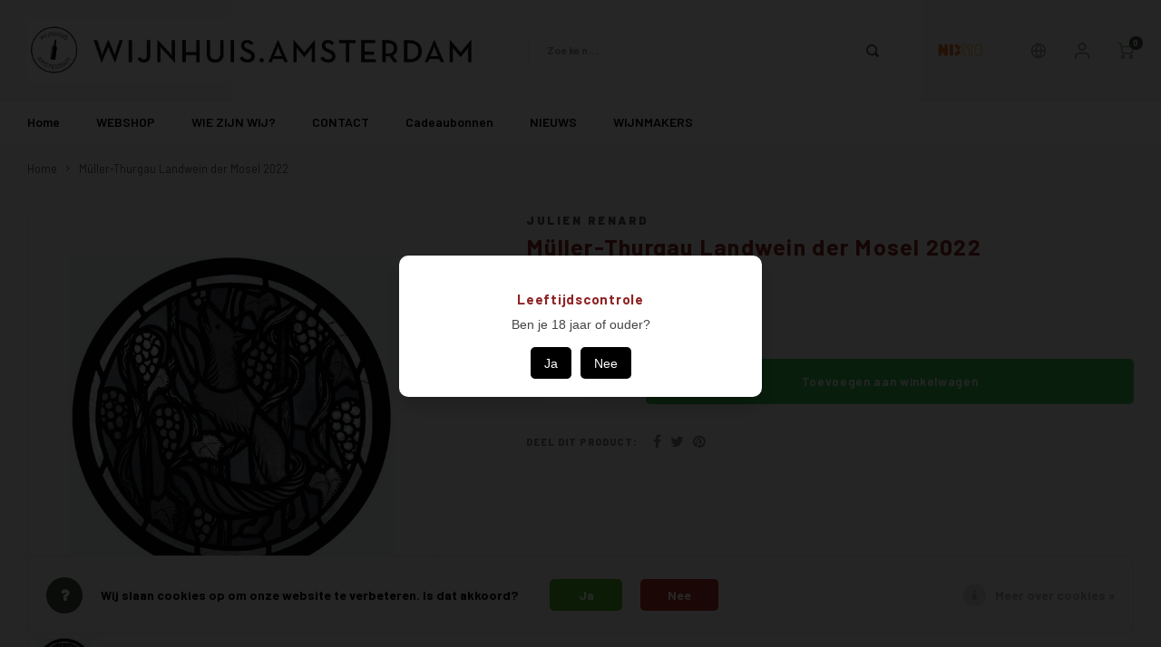

--- FILE ---
content_type: text/html;charset=utf-8
request_url: https://www.wijnhuis.amsterdam/nl/muller-thurgau-landwein-der-mosel-2022.html
body_size: 15587
content:
<!DOCTYPE html>
<html lang="nl">
	
  <head>
    
        
    <meta charset="utf-8"/>
<!-- [START] 'blocks/head.rain' -->
<!--

  (c) 2008-2025 Lightspeed Netherlands B.V.
  http://www.lightspeedhq.com
  Generated: 17-12-2025 @ 18:36:28

-->
<link rel="canonical" href="https://www.wijnhuis.amsterdam/nl/muller-thurgau-landwein-der-mosel-2022.html"/>
<link rel="alternate" href="https://www.wijnhuis.amsterdam/nl/index.rss" type="application/rss+xml" title="Nieuwe producten"/>
<link href="https://cdn.webshopapp.com/assets/cookielaw.css?2025-02-20" rel="stylesheet" type="text/css"/>
<meta name="robots" content="noodp,noydir"/>
<meta property="og:url" content="https://www.wijnhuis.amsterdam/nl/muller-thurgau-landwein-der-mosel-2022.html?source=facebook"/>
<meta property="og:site_name" content="Wijnhuis.Amsterdam"/>
<meta property="og:title" content="Müller-Thurgau Landwein der Mosel 2022"/>
<meta property="og:description" content="Duitse wijnimport en winkel in Amsterdam. 28 wijnmakers exclusief. 300 wijnen boven de € 6,-"/>
<meta property="og:image" content="https://cdn.webshopapp.com/shops/261548/files/451325609/julien-renard-mueller-thurgau-landwein-der-mosel-2.jpg"/>
<!--[if lt IE 9]>
<script src="https://cdn.webshopapp.com/assets/html5shiv.js?2025-02-20"></script>
<![endif]-->
<!-- [END] 'blocks/head.rain' -->
    <title>Müller-Thurgau Landwein der Mosel 2022 - Wijnhuis.Amsterdam</title>
    <meta name="description" content="Duitse wijnimport en winkel in Amsterdam. 28 wijnmakers exclusief. 300 wijnen boven de € 6,-" />
    <meta name="keywords" content="Julien, Renard, Müller-Thurgau, Landwein, der, Mosel, 2022, Duitse wijn, duitse, Duitse wijn Amsterdam" />
    <meta http-equiv="X-UA-Compatible" content="IE=edge,chrome=1">
    <meta name="viewport" content="width=device-width, initial-scale=1.0">
    <meta name="apple-mobile-web-app-capable" content="yes">
    <meta name="apple-mobile-web-app-status-bar-style" content="black">
    <meta property="fb:app_id" content="966242223397117"/>
    <meta name="viewport" content="width=device-width, initial-scale=1, maximum-scale=1, user-scalable=0"/>
    <meta name="apple-mobile-web-app-capable" content="yes">
    <meta name="HandheldFriendly" content="true" /> 
		<meta name="apple-mobile-web-app-title" content="Wijnhuis.Amsterdam">
  	<meta property="og:image" content="https://cdn.webshopapp.com/shops/261548/themes/184973/v/1531777/assets/logo.png?20251029151846" />  
		<link rel="apple-touch-icon-precomposed" href="https://cdn.webshopapp.com/shops/261548/themes/184973/v/1531586/assets/homescreen-icon.jpg?20251029151846"/>
  
    <link rel="shortcut icon" href="https://cdn.webshopapp.com/shops/261548/themes/184973/v/1525321/assets/favicon.ico?20251029151846" type="image/x-icon" />
    <link href='//fonts.googleapis.com/css?family=Barlow:400,300,500,600,700,800,900' rel='stylesheet' type='text/css'>
    <link href='//fonts.googleapis.com/css?family=Barlow:400,300,500,600,700,800,900' rel='stylesheet' type='text/css'>
    <link rel="stylesheet" href="https://cdn.webshopapp.com/shops/261548/themes/184973/assets/bootstrap.css?20251212131249" />
    <link rel="stylesheet" href="https://cdn.webshopapp.com/shops/261548/themes/184973/assets/font-awesome-min.css?20251212131249" />
  	  	<link href="https://cdn.webshopapp.com/shops/261548/themes/184973/assets/gibbon-icons.css?20251212131249" rel="stylesheet">
    <link rel="stylesheet" href="https://cdn.webshopapp.com/shops/261548/themes/184973/assets/owl-carousel-min.css?20251212131249" />  
    <link rel="stylesheet" href="https://cdn.webshopapp.com/shops/261548/themes/184973/assets/semantic.css?20251212131249" />  
    <link rel="stylesheet" href="https://cdn.webshopapp.com/shops/261548/themes/184973/assets/jquery-fancybox-min.css?20251212131249" /> 
    <link rel="stylesheet" href="https://cdn.webshopapp.com/shops/261548/themes/184973/assets/style.css?20251212131249?903" /> 
    <link rel="stylesheet" href="https://cdn.webshopapp.com/shops/261548/themes/184973/assets/settings.css?20251212131249" />  
    <link rel="stylesheet" href="https://cdn.webshopapp.com/assets/gui-2-0.css?2025-02-20" />
    <link rel="stylesheet" href="https://cdn.webshopapp.com/assets/gui-responsive-2-0.css?2025-02-20" />   
  	<link href='https://unpkg.com/boxicons@2.0.9/css/boxicons.min.css' rel='stylesheet'>
    <link rel="stylesheet" href="https://cdn.webshopapp.com/shops/261548/themes/184973/assets/custom.css?20251212131249" />

    <script src="https://cdn.webshopapp.com/assets/jquery-1-9-1.js?2025-02-20"></script>
    <script src="https://cdn.webshopapp.com/assets/jquery-ui-1-10-1.js?2025-02-20"></script>
    
   
    <script src="https://cdn.webshopapp.com/shops/261548/themes/184973/assets/bootstrap.js?20251212131249"></script>
    <script src="https://cdn.webshopapp.com/shops/261548/themes/184973/assets/owl-carousel-min.js?20251212131249"></script>
    <script src="https://cdn.webshopapp.com/shops/261548/themes/184973/assets/semantic.js?20251212131249"></script>
    <script src="https://cdn.webshopapp.com/shops/261548/themes/184973/assets/jquery-fancybox-min.js?20251212131249"></script>
    <script src="https://cdn.webshopapp.com/shops/261548/themes/184973/assets/moment.js?20251212131249"></script>  
    <script src="https://cdn.webshopapp.com/shops/261548/themes/184973/assets/js-cookie.js?20251212131249"></script>
    <script src="https://cdn.webshopapp.com/shops/261548/themes/184973/assets/jquery-countdown-min.js?20251212131249"></script>
  	<script src="https://cdn.webshopapp.com/shops/261548/themes/184973/assets/masonry.js?20251212131249"></script>
    <script src="https://cdn.webshopapp.com/shops/261548/themes/184973/assets/global.js?20251212131249?903"></script>
  	<script src="//cdnjs.cloudflare.com/ajax/libs/jqueryui-touch-punch/0.2.3/jquery.ui.touch-punch.min.js"></script>
    
    <script src="https://cdn.webshopapp.com/shops/261548/themes/184973/assets/jcarousel.js?20251212131249"></script>
    <script src="https://cdn.webshopapp.com/assets/gui.js?2025-02-20"></script>
    <script src="https://cdn.webshopapp.com/assets/gui-responsive-2-0.js?2025-02-20"></script>
    
        
    
    <!--[if lt IE 9]>
    <link rel="stylesheet" href="https://cdn.webshopapp.com/shops/261548/themes/184973/assets/style-ie.css?20251212131249" />
    <![endif]-->
  </head>  <body class=" no-mobile-bar"><script type="application/ld+json">
[
			{
    "@context": "http://schema.org",
    "@type": "BreadcrumbList",
    "itemListElement":
    [
      {
        "@type": "ListItem",
        "position": 1,
        "item": {
        	"@id": "https://www.wijnhuis.amsterdam/nl/",
        	"name": "Home"
        }
      },
    	    	{
    		"@type": "ListItem",
     		"position": 2,
     		"item":	{
      		"@id": "https://www.wijnhuis.amsterdam/nl/muller-thurgau-landwein-der-mosel-2022.html",
      		"name": "Müller-Thurgau Landwein der Mosel 2022"
    		}
    	}    	    ]
  },
      
      
  {
    "@context": "http://schema.org",
    "@type": "Product", 
    "name": "Julien Renard Müller-Thurgau Landwein der Mosel 2022",
    "url": "https://www.wijnhuis.amsterdam/nl/muller-thurgau-landwein-der-mosel-2022.html",
    "brand": "Julien Renard",        "image": "https://cdn.webshopapp.com/shops/261548/files/451325609/300x250x2/julien-renard-mueller-thurgau-landwein-der-mosel-2.jpg",                "offers": {
      "@type": "Offer",
            "price": "30.00",
      "priceCurrency": "EUR",
            "url": "https://www.wijnhuis.amsterdam/nl/muller-thurgau-landwein-der-mosel-2022.html",
      "priceValidUntil": "2026-12-17"
              ,"availability": "https://schema.org/InStock"
            
    }
      },
      
    {
  "@context": "http://schema.org",
  "@id": "https://www.wijnhuis.amsterdam/nl/#Organization",
  "@type": "Organization",
  "url": "https://www.wijnhuis.amsterdam/", 
  "name": "Wijnhuis.Amsterdam",
  "logo": "https://cdn.webshopapp.com/shops/261548/themes/184973/v/1531777/assets/logo.png?20251029151846",
  "telephone": "+31207220072",
  "email": ""
  ,
  "aggregateRating": {
        "@type": "AggregateRating",
        "bestRating": "10",
        "worstRating": "1",
        "ratingValue": "5",
        "reviewCount": "",
        "url":""
    }
      }
  ]
</script><div class="cart-messages hidden"><ul></ul></div><div id="login-popup" class="mobile-popup" data-popup="login"><div class="popup-inner"><div class="title-small title-font">Inloggen</div><form class="formLogin" id="formLogin" action="https://www.wijnhuis.amsterdam/nl/account/loginPost/?return=https%3A%2F%2Fwww.wijnhuis.amsterdam%2Fnl%2Fmuller-thurgau-landwein-der-mosel-2022.html" method="post"><input type="hidden" name="key" value="18543fa5514a61fe8195966f2fac1c68" /><input type="hidden" name="type" value="login" /><input type="submit" hidden/><input type="text" name="email" id="formLoginEmail" value="" placeholder="E-mailadres" class="standard-input" /><input type="password" name="password" id="formLoginPassword" value="" placeholder="Wachtwoord" class="standard-input"/><div class="buttons"><a class="btn accent" href="#" onclick="$('#formLogin').submit(); return false;" title="Inloggen">Inloggen</a></div></form><div class="options"><a class="forgot-pw" href="https://www.wijnhuis.amsterdam/nl/account/password/">Wachtwoord vergeten?</a><span class="or">of</span><a class="no-account" href="https://www.wijnhuis.amsterdam/nl/account/register/">Nog geen account? Klik</a></div></div><div class="close-popup"><div class="close-popup-inner"><a href="javascript:;" class="close-mobile-popup" data-fancybox-close>
        Sluiten
      </a></div></div></div><div id="language-currency-popup" class="language-currency-popup mobile-popup"><div class="popup-inner"><div class="language-section"><div class="title-small title-font">Taal</div><div class="options-wrap"><div class="option active"><a href="https://www.wijnhuis.amsterdam/nl/go/product/149884086"><div class="inner"><div class="icon"><img src="https://cdn.webshopapp.com/shops/261548/themes/184973/assets/flag-nl.svg?20251212131249" alt="flag-Nederlands"></div><div class="text">Nederlands</div></div></a></div><div class="option"><a href="https://www.wijnhuis.amsterdam/en/go/product/149884086"><div class="inner"><div class="icon"><img src="https://cdn.webshopapp.com/shops/261548/themes/184973/assets/flag-en.svg?20251212131249" alt="flag-English"></div><div class="text">English</div></div></a></div></div></div><div class="close-popup"><div class="close-popup-inner"><a href="javascript:;" class="close-mobile-popup" data-fancybox-close>
          Sluiten
        </a></div></div></div></div><div class="mobile-menu mobile-popup" data-popup="menu"><div class="popup-inner"><div class="menu-wrap"><div class="breads">Hoofdmenu</div><div class="title-small title-font">Categorieën</div><div class="menu"><ul><li class=""><a class="normal-link" href="https://www.wijnhuis.amsterdam/nl/webshop/">WEBSHOP<span class="more-cats"><i class="fa fa-chevron-right"></i></span></a><div class="subs"><div class="breads">Hoofdmenu / webshop</div><div class="title-small title-font text-center subs-back"><i class="fa fa-chevron-left"></i>WEBSHOP</div><ul class=""><li class=""><a class="normal-link" href="https://www.wijnhuis.amsterdam/nl/webshop/alle-wijnen/">ALLE WIJNEN<span class="more-cats"><i class="fa fa-chevron-right"></i></span></a><div class="subs"><div class="breads">Hoofdmenu / webshop / alle wijnen</div><div class="title-small title-font text-center subs-back"><i class="fa fa-chevron-left"></i>ALLE WIJNEN</div><ul class=""><li class=""><a class="normal-link" href="https://www.wijnhuis.amsterdam/nl/webshop/alle-wijnen/tot-15-euro/">tot 15 euro</a></li><li class=""><a class="normal-link" href="https://www.wijnhuis.amsterdam/nl/webshop/alle-wijnen/wit/">Wit</a></li><li class=""><a class="normal-link" href="https://www.wijnhuis.amsterdam/nl/webshop/alle-wijnen/rose/">Rosé</a></li><li class=""><a class="normal-link" href="https://www.wijnhuis.amsterdam/nl/webshop/alle-wijnen/orange-amber/">Orange / Amber</a></li><li class=""><a class="normal-link" href="https://www.wijnhuis.amsterdam/nl/webshop/alle-wijnen/rood/">Rood</a></li><li class=""><a class="normal-link" href="https://www.wijnhuis.amsterdam/nl/webshop/alle-wijnen/schuimwijn/">Schuimwijn</a></li><li class=""><a class="normal-link" href="https://www.wijnhuis.amsterdam/nl/webshop/alle-wijnen/zoet/">Zoet</a></li><li class=""><a class="normal-link" href="https://www.wijnhuis.amsterdam/nl/webshop/alle-wijnen/0-alcoholvrij/">0% /  Alcoholvrij</a></li><li class=""><a class="normal-link" href="https://www.wijnhuis.amsterdam/nl/webshop/alle-wijnen/cider-en-bier/">Cider en bier</a></li><li class=""><a class="normal-link" href="https://www.wijnhuis.amsterdam/nl/webshop/alle-wijnen/grote-flessen/">Grote flessen</a></li><li class=""><a class="normal-link" href="https://www.wijnhuis.amsterdam/nl/webshop/alle-wijnen/shirts-openers-boeken/">Shirts, openers, boeken</a></li></ul></div></li><li class=""><a class="normal-link" href="https://www.wijnhuis.amsterdam/nl/webshop/duitsland/">DUITSLAND<span class="more-cats"><i class="fa fa-chevron-right"></i></span></a><div class="subs"><div class="breads">Hoofdmenu / webshop / duitsland</div><div class="title-small title-font text-center subs-back"><i class="fa fa-chevron-left"></i>DUITSLAND</div><ul class=""><li class=""><a class="normal-link" href="https://www.wijnhuis.amsterdam/nl/webshop/duitsland/baden/">Baden</a></li><li class=""><a class="normal-link" href="https://www.wijnhuis.amsterdam/nl/webshop/duitsland/moezel/">Moezel</a></li><li class=""><a class="normal-link" href="https://www.wijnhuis.amsterdam/nl/webshop/duitsland/rheinhessen/">Rheinhessen</a></li><li class=""><a class="normal-link" href="https://www.wijnhuis.amsterdam/nl/webshop/duitsland/rheingau/">Rheingau</a></li><li class=""><a class="normal-link" href="https://www.wijnhuis.amsterdam/nl/webshop/duitsland/pfalz/">Pfalz</a></li><li class=""><a class="normal-link" href="https://www.wijnhuis.amsterdam/nl/webshop/duitsland/wuertemberg/">Würtemberg</a></li><li class=""><a class="normal-link" href="https://www.wijnhuis.amsterdam/nl/webshop/duitsland/nahe/">Nahe</a></li><li class=""><a class="normal-link" href="https://www.wijnhuis.amsterdam/nl/webshop/duitsland/franken/">Franken</a></li></ul></div></li><li class=""><a class="normal-link" href="https://www.wijnhuis.amsterdam/nl/webshop/andere-landen/">ANDERE LANDEN<span class="more-cats"><i class="fa fa-chevron-right"></i></span></a><div class="subs"><div class="breads">Hoofdmenu / webshop / andere landen</div><div class="title-small title-font text-center subs-back"><i class="fa fa-chevron-left"></i>ANDERE LANDEN</div><ul class=""><li class=""><a class="normal-link" href="https://www.wijnhuis.amsterdam/nl/webshop/andere-landen/oostenrijk/">Oostenrijk</a></li><li class=""><a class="normal-link" href="https://www.wijnhuis.amsterdam/nl/webshop/andere-landen/luxemburg/">Luxemburg</a></li></ul></div></li><li class=""><a class="normal-link" href="https://www.wijnhuis.amsterdam/nl/webshop/druif-wit/">DRUIF WIT<span class="more-cats"><i class="fa fa-chevron-right"></i></span></a><div class="subs"><div class="breads">Hoofdmenu / webshop / druif wit</div><div class="title-small title-font text-center subs-back"><i class="fa fa-chevron-left"></i>DRUIF WIT</div><ul class=""><li class=""><a class="normal-link" href="https://www.wijnhuis.amsterdam/nl/webshop/druif-wit/chardonnay/">chardonnay</a></li><li class=""><a class="normal-link" href="https://www.wijnhuis.amsterdam/nl/webshop/druif-wit/savagnin/">savagnin</a></li><li class=""><a class="normal-link" href="https://www.wijnhuis.amsterdam/nl/webshop/druif-wit/gutedel/">gutedel</a></li><li class=""><a class="normal-link" href="https://www.wijnhuis.amsterdam/nl/webshop/druif-wit/silvaner/">silvaner</a></li><li class=""><a class="normal-link" href="https://www.wijnhuis.amsterdam/nl/webshop/druif-wit/riesling/">riesling</a></li><li class=""><a class="normal-link" href="https://www.wijnhuis.amsterdam/nl/webshop/druif-wit/mueller-thurgau/">müller-thurgau</a></li><li class=""><a class="normal-link" href="https://www.wijnhuis.amsterdam/nl/webshop/druif-wit/sauvignon-blanc/">sauvignon blanc</a></li><li class=""><a class="normal-link" href="https://www.wijnhuis.amsterdam/nl/webshop/druif-wit/scheurebe/">scheurebe</a></li><li class=""><a class="normal-link" href="https://www.wijnhuis.amsterdam/nl/webshop/druif-wit/grauburgunder/">grauburgunder </a></li><li class=""><a class="normal-link" href="https://www.wijnhuis.amsterdam/nl/webshop/druif-wit/weissburgunder/">weissburgunder </a></li><li class=""><a class="normal-link" href="https://www.wijnhuis.amsterdam/nl/webshop/druif-wit/muskateller/">muskateller</a></li><li class=""><a class="normal-link" href="https://www.wijnhuis.amsterdam/nl/webshop/druif-wit/gewuerztraminer/">gewürztraminer</a></li><li class=""><a class="normal-link" href="https://www.wijnhuis.amsterdam/nl/webshop/druif-wit/elbling/">elbling</a></li><li class=""><a class="normal-link" href="https://www.wijnhuis.amsterdam/nl/webshop/druif-wit/welschriesling/">welschriesling</a></li></ul></div></li><li class=""><a class="normal-link" href="https://www.wijnhuis.amsterdam/nl/webshop/druif-rood/">DRUIF ROOD<span class="more-cats"><i class="fa fa-chevron-right"></i></span></a><div class="subs"><div class="breads">Hoofdmenu / webshop / druif rood</div><div class="title-small title-font text-center subs-back"><i class="fa fa-chevron-left"></i>DRUIF ROOD</div><ul class=""><li class=""><a class="normal-link" href="https://www.wijnhuis.amsterdam/nl/webshop/druif-rood/spaetburgunder/">spätburgunder </a></li><li class=""><a class="normal-link" href="https://www.wijnhuis.amsterdam/nl/webshop/druif-rood/fruehburgunder/">frühburgunder</a></li><li class=""><a class="normal-link" href="https://www.wijnhuis.amsterdam/nl/webshop/druif-rood/lemberger-blaufraenkisch/">lemberger / blaufränkisch</a></li><li class=""><a class="normal-link" href="https://www.wijnhuis.amsterdam/nl/webshop/druif-rood/cabernet-sauvignon/">cabernet sauvignon</a></li><li class=""><a class="normal-link" href="https://www.wijnhuis.amsterdam/nl/webshop/druif-rood/dornfelder/">dornfelder</a></li><li class=""><a class="normal-link" href="https://www.wijnhuis.amsterdam/nl/webshop/druif-rood/syrah/">syrah</a></li><li class=""><a class="normal-link" href="https://www.wijnhuis.amsterdam/nl/webshop/druif-rood/merlot/">merlot</a></li><li class=""><a class="normal-link" href="https://www.wijnhuis.amsterdam/nl/webshop/druif-rood/sankt-laurent/">sankt-laurent</a></li><li class=""><a class="normal-link" href="https://www.wijnhuis.amsterdam/nl/webshop/druif-rood/portugieser/">portugieser</a></li><li class=""><a class="normal-link" href="https://www.wijnhuis.amsterdam/nl/webshop/druif-rood/zweigelt/">zweigelt</a></li><li class=""><a class="normal-link" href="https://www.wijnhuis.amsterdam/nl/webshop/druif-rood/pinot-meunier/">pinot meunier</a></li></ul></div></li></ul></div></li><li class=""><a class="normal-link" href="https://www.wijnhuis.amsterdam/nl/wie-zijn-wij/">WIE ZIJN WIJ?</a></li><li class=""><a class="normal-link" href="https://www.wijnhuis.amsterdam/nl/contact/">CONTACT</a></li><li class="item"><a href="https://www.wijnhuis.amsterdam/nl/buy-gift-card/" title="Cadeaubonnen">Cadeaubonnen</a></li><li class=""><a href="https://www.wijnhuis.amsterdam/nl/blogs/news/">NIEUWS </a></li><li class=""><a href="https://www.wijnhuis.amsterdam/nl/brands/">WIJNMAKERS</a></li></ul><ul><li><a href="javascript:;">Taal - NL<span class="more-cats"><i class="fa fa-chevron-right"></i></span></a><div class="subs"><div class="breads">Hoofdmenu</div><div class="title-small title-font text-center subs-back"><i class="fa fa-chevron-left"></i>Taal</div><ul class=""><li class="active"><a class="normal-link" href="https://www.wijnhuis.amsterdam/nl/">Nederlands</a></li><li class=""><a class="normal-link" href="https://www.wijnhuis.amsterdam/en/">English</a></li></ul></div></li><li class="highlight hidden-sm"><a class="open-mobile-slide" data-popup="login" href="javascript:;">Inloggen</a></li></ul></div></div></div><div class="close-popup dark"><div class="close-popup-inner"><a href="javascript:;" class="close-mobile-popup" data-fancybox-close>
        Sluiten
      </a></div></div></div><header id="header" class="with-large-logo"><div class="main-header"><div class="container"><div class="inner"><div class="mob-icons visible-xs"><ul><li><a class="open-mobile-slide" data-popup="menu" data-main-link href="javascript:;"><i class="sm sm-bars"></i></a></li><li><a class="open-mobile-slide" data-popup="login" data-main-link href="javascript:;"><i class="sm sm-user"></i></a></li></ul></div><div class="logo large-logo align-middle"><a href="https://www.wijnhuis.amsterdam/nl/"><img src="https://cdn.webshopapp.com/shops/261548/themes/184973/v/1531777/assets/logo.png?20251029151846" alt="Wijnhuis.Amsterdam"></a></div><div class="mob-icons second visible-xs"><ul><li><a class="open-mobile-slide" data-popup="search" data-main-link href="javascript:;"><i class="sm sm-search"></i></a></li><li><a  href="https://www.wijnhuis.amsterdam/nl/cart/"><span class="icon-wrap"><i class="sm sm-cart"></i><div class="items" data-cart-items>0</div></span></a></li></ul></div><div class="vertical-menu-wrap hidden-xs hidden-md hidden-lg"><div class="btn-wrap"><a class="btn accent vertical-menu-btn open-mobile-slide" data-popup="menu" data-main-link href="javascript:;">Categorieën<i class="fa fa-angle-down"></i></a></div></div><div class="vertical-menu-wrap hidden-xs hidden-sm visible-sm hidden-md hidden-lg "><div class="btn-wrap"><a class="btn accent vertical-menu-btn open-vertical-menu">Categorieën<i class="fa fa-angle-down"></i></a><div class="vertical-menu"><ul><li class=""><a class="" href="https://www.wijnhuis.amsterdam/nl/webshop/"><div class="category-wrap"><img src="https://cdn.webshopapp.com/shops/261548/files/209673113/100x100x1/webshop.jpg" alt="WEBSHOP">
                                            WEBSHOP
                    </div><i class="fa fa-chevron-right arrow-right"></i></a><div class="subs"><ul><li class="subs-title"><a class="" href="https://www.wijnhuis.amsterdam/nl/webshop/">WEBSHOP</a></li><li class=""><a class="" href="https://www.wijnhuis.amsterdam/nl/webshop/alle-wijnen/"><div>
                            ALLE WIJNEN
                          </div><i class="fa fa-chevron-right arrow-right"></i></a><div class="subs"><ul><li class="subs-title"><a class="" href="https://www.wijnhuis.amsterdam/nl/webshop/alle-wijnen/">ALLE WIJNEN</a></li><li class=""><a class="" href="https://www.wijnhuis.amsterdam/nl/webshop/alle-wijnen/tot-15-euro/"><div>
                                  tot 15 euro
                                </div></a></li><li class=""><a class="" href="https://www.wijnhuis.amsterdam/nl/webshop/alle-wijnen/wit/"><div>
                                  Wit
                                </div></a></li><li class=""><a class="" href="https://www.wijnhuis.amsterdam/nl/webshop/alle-wijnen/rose/"><div>
                                  Rosé
                                </div></a></li><li class=""><a class="" href="https://www.wijnhuis.amsterdam/nl/webshop/alle-wijnen/orange-amber/"><div>
                                  Orange / Amber
                                </div></a></li><li class=""><a class="" href="https://www.wijnhuis.amsterdam/nl/webshop/alle-wijnen/rood/"><div>
                                  Rood
                                </div></a></li><li class=""><a class="" href="https://www.wijnhuis.amsterdam/nl/webshop/alle-wijnen/schuimwijn/"><div>
                                  Schuimwijn
                                </div></a></li><li class=""><a class="" href="https://www.wijnhuis.amsterdam/nl/webshop/alle-wijnen/zoet/"><div>
                                  Zoet
                                </div></a></li><li class=""><a class="" href="https://www.wijnhuis.amsterdam/nl/webshop/alle-wijnen/0-alcoholvrij/"><div>
                                  0% /  Alcoholvrij
                                </div></a></li><li class=""><a class="" href="https://www.wijnhuis.amsterdam/nl/webshop/alle-wijnen/cider-en-bier/"><div>
                                  Cider en bier
                                </div></a></li><li class=""><a class="" href="https://www.wijnhuis.amsterdam/nl/webshop/alle-wijnen/grote-flessen/"><div>
                                  Grote flessen
                                </div></a></li><li class=""><a class="" href="https://www.wijnhuis.amsterdam/nl/webshop/alle-wijnen/shirts-openers-boeken/"><div>
                                  Shirts, openers, boeken
                                </div></a></li></ul></div></li><li class=""><a class="" href="https://www.wijnhuis.amsterdam/nl/webshop/duitsland/"><div>
                            DUITSLAND
                          </div><i class="fa fa-chevron-right arrow-right"></i></a><div class="subs"><ul><li class="subs-title"><a class="" href="https://www.wijnhuis.amsterdam/nl/webshop/duitsland/">DUITSLAND</a></li><li class=""><a class="" href="https://www.wijnhuis.amsterdam/nl/webshop/duitsland/baden/"><div>
                                  Baden
                                </div></a></li><li class=""><a class="" href="https://www.wijnhuis.amsterdam/nl/webshop/duitsland/moezel/"><div>
                                  Moezel
                                </div></a></li><li class=""><a class="" href="https://www.wijnhuis.amsterdam/nl/webshop/duitsland/rheinhessen/"><div>
                                  Rheinhessen
                                </div></a></li><li class=""><a class="" href="https://www.wijnhuis.amsterdam/nl/webshop/duitsland/rheingau/"><div>
                                  Rheingau
                                </div></a></li><li class=""><a class="" href="https://www.wijnhuis.amsterdam/nl/webshop/duitsland/pfalz/"><div>
                                  Pfalz
                                </div></a></li><li class=""><a class="" href="https://www.wijnhuis.amsterdam/nl/webshop/duitsland/wuertemberg/"><div>
                                  Würtemberg
                                </div></a></li><li class=""><a class="" href="https://www.wijnhuis.amsterdam/nl/webshop/duitsland/nahe/"><div>
                                  Nahe
                                </div></a></li><li class=""><a class="" href="https://www.wijnhuis.amsterdam/nl/webshop/duitsland/franken/"><div>
                                  Franken
                                </div></a></li></ul></div></li><li class=""><a class="" href="https://www.wijnhuis.amsterdam/nl/webshop/andere-landen/"><div>
                            ANDERE LANDEN
                          </div><i class="fa fa-chevron-right arrow-right"></i></a><div class="subs"><ul><li class="subs-title"><a class="" href="https://www.wijnhuis.amsterdam/nl/webshop/andere-landen/">ANDERE LANDEN</a></li><li class=""><a class="" href="https://www.wijnhuis.amsterdam/nl/webshop/andere-landen/oostenrijk/"><div>
                                  Oostenrijk
                                </div></a></li><li class=""><a class="" href="https://www.wijnhuis.amsterdam/nl/webshop/andere-landen/luxemburg/"><div>
                                  Luxemburg
                                </div></a></li></ul></div></li><li class=""><a class="" href="https://www.wijnhuis.amsterdam/nl/webshop/druif-wit/"><div>
                            DRUIF WIT
                          </div><i class="fa fa-chevron-right arrow-right"></i></a><div class="subs"><ul><li class="subs-title"><a class="" href="https://www.wijnhuis.amsterdam/nl/webshop/druif-wit/">DRUIF WIT</a></li><li class=""><a class="" href="https://www.wijnhuis.amsterdam/nl/webshop/druif-wit/chardonnay/"><div>
                                  chardonnay
                                </div></a></li><li class=""><a class="" href="https://www.wijnhuis.amsterdam/nl/webshop/druif-wit/savagnin/"><div>
                                  savagnin
                                </div></a></li><li class=""><a class="" href="https://www.wijnhuis.amsterdam/nl/webshop/druif-wit/gutedel/"><div>
                                  gutedel
                                </div></a></li><li class=""><a class="" href="https://www.wijnhuis.amsterdam/nl/webshop/druif-wit/silvaner/"><div>
                                  silvaner
                                </div></a></li><li class=""><a class="" href="https://www.wijnhuis.amsterdam/nl/webshop/druif-wit/riesling/"><div>
                                  riesling
                                </div></a></li><li class=""><a class="" href="https://www.wijnhuis.amsterdam/nl/webshop/druif-wit/mueller-thurgau/"><div>
                                  müller-thurgau
                                </div></a></li><li class=""><a class="" href="https://www.wijnhuis.amsterdam/nl/webshop/druif-wit/sauvignon-blanc/"><div>
                                  sauvignon blanc
                                </div></a></li><li class=""><a class="" href="https://www.wijnhuis.amsterdam/nl/webshop/druif-wit/scheurebe/"><div>
                                  scheurebe
                                </div></a></li><li class=""><a class="" href="https://www.wijnhuis.amsterdam/nl/webshop/druif-wit/grauburgunder/"><div>
                                  grauburgunder 
                                </div></a></li><li class=""><a class="" href="https://www.wijnhuis.amsterdam/nl/webshop/druif-wit/weissburgunder/"><div>
                                  weissburgunder 
                                </div></a></li><li class=""><a class="" href="https://www.wijnhuis.amsterdam/nl/webshop/druif-wit/muskateller/"><div>
                                  muskateller
                                </div></a></li><li class=""><a class="" href="https://www.wijnhuis.amsterdam/nl/webshop/druif-wit/gewuerztraminer/"><div>
                                  gewürztraminer
                                </div></a></li><li class=""><a class="" href="https://www.wijnhuis.amsterdam/nl/webshop/druif-wit/elbling/"><div>
                                  elbling
                                </div></a></li><li class=""><a class="" href="https://www.wijnhuis.amsterdam/nl/webshop/druif-wit/welschriesling/"><div>
                                  welschriesling
                                </div></a></li></ul></div></li><li class=""><a class="" href="https://www.wijnhuis.amsterdam/nl/webshop/druif-rood/"><div>
                            DRUIF ROOD
                          </div><i class="fa fa-chevron-right arrow-right"></i></a><div class="subs"><ul><li class="subs-title"><a class="" href="https://www.wijnhuis.amsterdam/nl/webshop/druif-rood/">DRUIF ROOD</a></li><li class=""><a class="" href="https://www.wijnhuis.amsterdam/nl/webshop/druif-rood/spaetburgunder/"><div>
                                  spätburgunder 
                                </div></a></li><li class=""><a class="" href="https://www.wijnhuis.amsterdam/nl/webshop/druif-rood/fruehburgunder/"><div>
                                  frühburgunder
                                </div></a></li><li class=""><a class="" href="https://www.wijnhuis.amsterdam/nl/webshop/druif-rood/lemberger-blaufraenkisch/"><div>
                                  lemberger / blaufränkisch
                                </div></a></li><li class=""><a class="" href="https://www.wijnhuis.amsterdam/nl/webshop/druif-rood/cabernet-sauvignon/"><div>
                                  cabernet sauvignon
                                </div></a></li><li class=""><a class="" href="https://www.wijnhuis.amsterdam/nl/webshop/druif-rood/dornfelder/"><div>
                                  dornfelder
                                </div></a></li><li class=""><a class="" href="https://www.wijnhuis.amsterdam/nl/webshop/druif-rood/syrah/"><div>
                                  syrah
                                </div></a></li><li class=""><a class="" href="https://www.wijnhuis.amsterdam/nl/webshop/druif-rood/merlot/"><div>
                                  merlot
                                </div></a></li><li class=""><a class="" href="https://www.wijnhuis.amsterdam/nl/webshop/druif-rood/sankt-laurent/"><div>
                                  sankt-laurent
                                </div></a></li><li class=""><a class="" href="https://www.wijnhuis.amsterdam/nl/webshop/druif-rood/portugieser/"><div>
                                  portugieser
                                </div></a></li><li class=""><a class="" href="https://www.wijnhuis.amsterdam/nl/webshop/druif-rood/zweigelt/"><div>
                                  zweigelt
                                </div></a></li><li class=""><a class="" href="https://www.wijnhuis.amsterdam/nl/webshop/druif-rood/pinot-meunier/"><div>
                                  pinot meunier
                                </div></a></li></ul></div></li></ul></div></li><li class=""><a class="" href="https://www.wijnhuis.amsterdam/nl/wie-zijn-wij/"><div class="category-wrap"><img src="https://cdn.webshopapp.com/shops/261548/files/209678396/100x100x1/wie-zijn-wij.jpg" alt="WIE ZIJN WIJ?">
                                            WIE ZIJN WIJ?
                    </div></a></li><li class=""><a class="" href="https://www.wijnhuis.amsterdam/nl/contact/"><div class="category-wrap"><img src="https://cdn.webshopapp.com/shops/261548/files/209679818/100x100x1/contact.jpg" alt="CONTACT">
                                            CONTACT
                    </div></a></li><li class="item"><a href="https://www.wijnhuis.amsterdam/nl/buy-gift-card/" title="Cadeaubonnen">Cadeaubonnen</a></li><li class=""><a class="" href="https://www.wijnhuis.amsterdam/nl/blogs/news/"><div><img src="https://cdn.webshopapp.com/shops/261548/files/488241036/100x100x1/lena-macht-sekt-entdeckung-des-jahres-2026.jpg" alt="Lena Macht Sekt - Entdeckung des Jahres 2026">
                                                                  NIEUWS 
                    </div></a></li></ul></div></div><div class="vertical-menu-overlay general-overlay"></div></div><div class="search-bar hidden-xs"><form action="https://www.wijnhuis.amsterdam/nl/search/" method="get" id="formSearch"  class="search-form"  data-search-type="desktop"><div class="relative search-wrap"><input type="text" name="q" autocomplete="off"  value="" placeholder="Zoeken..." class="standard-input" data-input="desktop"/><span onclick="$(this).closest('form').submit();" title="Zoeken" class="icon icon-search"><i class="sm sm-search"></i></span><span onclick="$(this).closest('form').find('input').val('').trigger('keyup');" class="icon icon-hide-search hidden"><i class="fa fa-close"></i></span></div><div class="search-overlay general-overlay"></div></form></div><div class="hallmark medium align-middle text-center hidden-sm hidden-xs"><div class="hallmark-wrap"><a href="https://www.nix18.nl/" target=_blank><img src="https://cdn.webshopapp.com/shops/261548/themes/184973/v/1613635/assets/custom-hallmark.png?20251029151846" title="Custom" alt="Aangepast"></a></div></div><div class="icons hidden-xs"><ul><li class="hidden-xs"><a href="#language-currency-popup" data-fancybox><i class="sm sm-globe"></i></a></li><li class="hidden-xs"><a href="#login-popup" data-fancybox><i class="sm sm-user"></i></a></li><li><a href="https://www.wijnhuis.amsterdam/nl/cart/"><div class="icon-wrap"><i class="sm sm-cart"></i><div class="items" data-cart-items>0</div></div></a></li></ul></div></div></div><div class="search-autocomplete hidden-xs" data-search-type="desktop"><div class="container"><div class="box"><div class="title-small title-font">Zoekresultaten voor "<span data-search-query></span>"</div><div class="inner-wrap"><div class="side  filter-style-classic"><div class="filter-scroll-wrap"><div class="filter-scroll"><div class="subtitle title-font">Filters</div><form data-search-type="desktop"><div class="filter-boxes"><div class="filter-wrap sort"><select name="sort" class="custom-select"></select></div></div><div class="filter-boxes custom-filters"></div></form></div></div></div><div class="results"><div class="feat-categories hidden"><div class="subtitle title-font">Categorieën</div><div class="cats"><ul></ul></div></div><div class="search-products products-livesearch row"></div><div class="more"><a href="#" class="btn accent">Bekijk alle resultaten <span>(0)</span></a></div><div class="notfound">Geen producten gevonden...</div></div></div></div></div></div></div><div class="main-menu hidden-sm hidden-xs"><div class="container"><ul><li class=""><a href="https://www.wijnhuis.amsterdam/nl/">Home</a></li><li class=""><a href="https://www.wijnhuis.amsterdam/nl/webshop/">WEBSHOP</a><div class="mega-menu"><div class="container"><div class="menus"><div class="menu"><a class="title" href="https://www.wijnhuis.amsterdam/nl/webshop/alle-wijnen/">ALLE WIJNEN</a><ul><li class=""><a href="https://www.wijnhuis.amsterdam/nl/webshop/alle-wijnen/tot-15-euro/">tot 15 euro</a></li><li class=""><a href="https://www.wijnhuis.amsterdam/nl/webshop/alle-wijnen/wit/">Wit</a></li><li class=""><a href="https://www.wijnhuis.amsterdam/nl/webshop/alle-wijnen/rose/">Rosé</a></li><li class=""><a href="https://www.wijnhuis.amsterdam/nl/webshop/alle-wijnen/orange-amber/">Orange / Amber</a></li><li class=""><a href="https://www.wijnhuis.amsterdam/nl/webshop/alle-wijnen/rood/">Rood</a></li><li class=""><a href="https://www.wijnhuis.amsterdam/nl/webshop/alle-wijnen/schuimwijn/">Schuimwijn</a></li><li class=""><a href="https://www.wijnhuis.amsterdam/nl/webshop/alle-wijnen/zoet/">Zoet</a></li><li class=""><a href="https://www.wijnhuis.amsterdam/nl/webshop/alle-wijnen/0-alcoholvrij/">0% /  Alcoholvrij</a></li><li class=""><a href="https://www.wijnhuis.amsterdam/nl/webshop/alle-wijnen/cider-en-bier/">Cider en bier</a></li><li class=""><a href="https://www.wijnhuis.amsterdam/nl/webshop/alle-wijnen/grote-flessen/">Grote flessen</a></li><li class=""><a href="https://www.wijnhuis.amsterdam/nl/webshop/alle-wijnen/shirts-openers-boeken/">Shirts, openers, boeken</a></li></ul></div><div class="menu"><a class="title" href="https://www.wijnhuis.amsterdam/nl/webshop/duitsland/">DUITSLAND</a><ul><li class=""><a href="https://www.wijnhuis.amsterdam/nl/webshop/duitsland/baden/">Baden</a></li><li class=""><a href="https://www.wijnhuis.amsterdam/nl/webshop/duitsland/moezel/">Moezel</a></li><li class=""><a href="https://www.wijnhuis.amsterdam/nl/webshop/duitsland/rheinhessen/">Rheinhessen</a></li><li class=""><a href="https://www.wijnhuis.amsterdam/nl/webshop/duitsland/rheingau/">Rheingau</a></li><li class=""><a href="https://www.wijnhuis.amsterdam/nl/webshop/duitsland/pfalz/">Pfalz</a></li><li class=""><a href="https://www.wijnhuis.amsterdam/nl/webshop/duitsland/wuertemberg/">Würtemberg</a></li><li class=""><a href="https://www.wijnhuis.amsterdam/nl/webshop/duitsland/nahe/">Nahe</a></li><li class=""><a href="https://www.wijnhuis.amsterdam/nl/webshop/duitsland/franken/">Franken</a></li></ul></div><div class="menu"><a class="title" href="https://www.wijnhuis.amsterdam/nl/webshop/andere-landen/">ANDERE LANDEN</a><ul><li class=""><a href="https://www.wijnhuis.amsterdam/nl/webshop/andere-landen/oostenrijk/">Oostenrijk</a></li><li class=""><a href="https://www.wijnhuis.amsterdam/nl/webshop/andere-landen/luxemburg/">Luxemburg</a></li></ul></div><div class="menu"><a class="title" href="https://www.wijnhuis.amsterdam/nl/webshop/druif-wit/">DRUIF WIT</a><ul><li class=""><a href="https://www.wijnhuis.amsterdam/nl/webshop/druif-wit/chardonnay/">chardonnay</a></li><li class=""><a href="https://www.wijnhuis.amsterdam/nl/webshop/druif-wit/savagnin/">savagnin</a></li><li class=""><a href="https://www.wijnhuis.amsterdam/nl/webshop/druif-wit/gutedel/">gutedel</a></li><li class=""><a href="https://www.wijnhuis.amsterdam/nl/webshop/druif-wit/silvaner/">silvaner</a></li><li class=""><a href="https://www.wijnhuis.amsterdam/nl/webshop/druif-wit/riesling/">riesling</a></li><li class=""><a href="https://www.wijnhuis.amsterdam/nl/webshop/druif-wit/mueller-thurgau/">müller-thurgau</a></li><li class=""><a href="https://www.wijnhuis.amsterdam/nl/webshop/druif-wit/sauvignon-blanc/">sauvignon blanc</a></li><li class=""><a href="https://www.wijnhuis.amsterdam/nl/webshop/druif-wit/scheurebe/">scheurebe</a></li><li class=""><a href="https://www.wijnhuis.amsterdam/nl/webshop/druif-wit/grauburgunder/">grauburgunder </a></li><li class=""><a href="https://www.wijnhuis.amsterdam/nl/webshop/druif-wit/weissburgunder/">weissburgunder </a></li><li class=""><a href="https://www.wijnhuis.amsterdam/nl/webshop/druif-wit/muskateller/">muskateller</a></li><li class=""><a href="https://www.wijnhuis.amsterdam/nl/webshop/druif-wit/gewuerztraminer/">gewürztraminer</a></li><li class=""><a href="https://www.wijnhuis.amsterdam/nl/webshop/druif-wit/elbling/">elbling</a></li><li class=""><a href="https://www.wijnhuis.amsterdam/nl/webshop/druif-wit/welschriesling/">welschriesling</a></li></ul></div><div class="menu"><a class="title" href="https://www.wijnhuis.amsterdam/nl/webshop/druif-rood/">DRUIF ROOD</a><ul><li class=""><a href="https://www.wijnhuis.amsterdam/nl/webshop/druif-rood/spaetburgunder/">spätburgunder </a></li><li class=""><a href="https://www.wijnhuis.amsterdam/nl/webshop/druif-rood/fruehburgunder/">frühburgunder</a></li><li class=""><a href="https://www.wijnhuis.amsterdam/nl/webshop/druif-rood/lemberger-blaufraenkisch/">lemberger / blaufränkisch</a></li><li class=""><a href="https://www.wijnhuis.amsterdam/nl/webshop/druif-rood/cabernet-sauvignon/">cabernet sauvignon</a></li><li class=""><a href="https://www.wijnhuis.amsterdam/nl/webshop/druif-rood/dornfelder/">dornfelder</a></li><li class=""><a href="https://www.wijnhuis.amsterdam/nl/webshop/druif-rood/syrah/">syrah</a></li><li class=""><a href="https://www.wijnhuis.amsterdam/nl/webshop/druif-rood/merlot/">merlot</a></li><li class=""><a href="https://www.wijnhuis.amsterdam/nl/webshop/druif-rood/sankt-laurent/">sankt-laurent</a></li><li class=""><a href="https://www.wijnhuis.amsterdam/nl/webshop/druif-rood/portugieser/">portugieser</a></li><li class=""><a href="https://www.wijnhuis.amsterdam/nl/webshop/druif-rood/zweigelt/">zweigelt</a></li><li class=""><a href="https://www.wijnhuis.amsterdam/nl/webshop/druif-rood/pinot-meunier/">pinot meunier</a></li></ul></div></div></div></div></li><li class=""><a href="https://www.wijnhuis.amsterdam/nl/wie-zijn-wij/">WIE ZIJN WIJ?</a></li><li class=""><a href="https://www.wijnhuis.amsterdam/nl/contact/">CONTACT</a></li><li class="item"><a href="https://www.wijnhuis.amsterdam/nl/buy-gift-card/" title="Cadeaubonnen">Cadeaubonnen</a></li><li class=""><a href="https://www.wijnhuis.amsterdam/nl/blogs/news/">NIEUWS </a></li><li class=""><a href="https://www.wijnhuis.amsterdam/nl/brands/">WIJNMAKERS</a></li></ul></div></div></header><div class="mobile-search mobile-popup visible-xs" data-popup="search"><div class="popup-inner"><div class="title-small title-font">Zoek uw product</div><form action="https://www.wijnhuis.amsterdam/nl/search/" method="get" id="formSearchMobile" class="search-form" data-search-type="mobile"><div class="relative search-wrap"><input type="text" name="q" autocomplete="off"  value="" placeholder="Zoeken..." class="standard-input"  data-input="mobile"/><span onclick="$(this).closest('form').submit();" title="Zoeken" class="icon"><i class="sm sm-search"></i></span></div></form><div class="search-autocomplete" data-search-type="mobile"><div class="title-small title-font">Zoekresultaten voor "<span data-search-query></span>"</div><div class="inner-wrap"><div class="results"><div class="feat-categories hidden"><div class="subtitle title-font">Categorieën</div><div class="cats"><ul></ul></div></div><div class="search-products products-livesearch row"></div><div class="more"><a href="#" class="btn accent">Bekijk alle resultaten <span>(0)</span></a></div><div class="notfound">Geen producten gevonden...</div></div></div></div></div><div class="close-popup"><div class="close-popup-inner"><a href="javascript:;" class="close-mobile-popup" data-fancybox-close>
        Sluiten
      </a></div></div></div><main><div class="main-content"><div class="message-wrap live-message"><div class="message"><div class="icon info"><i class="fa fa-info"></i></div><div class="text"><ul><li>Lorem ipsum</li></ul></div></div></div><div id="add-review-popup" class="add-review-popup mobile-popup" data-popup="add-review"><div class="popup-inner"><div class="title-wrap"><div class="subtitle">Je beoordeling toevoegen</div><div class="title-small title-font">Müller-Thurgau Landwein der Mosel 2022</div></div><form action="https://www.wijnhuis.amsterdam/nl/account/reviewPost/149884086/" method="post"><input type="hidden" name="key" value="18543fa5514a61fe8195966f2fac1c68"><input class="standard-input required" type="text" name="name" value="" placeholder="Naam"><select id="gui-form-score" name="score" class="custom-select"><option value="1">1 star</option><option value="2">2 stars</option><option value="3">3 stars</option><option value="4">4 stars</option><option value="5" selected="selected">5 stars</option></select><textarea name="review" placeholder="Beoordelen" class="standard-input required"></textarea><div class="button"><a class="btn submit-form accent" href="javascript:;">Opslaan</a></div></form><div class="close-popup"><div class="close-popup-inner"><a href="javascript:;" class="close-mobile-popup" data-fancybox-close>
          Sluiten
        </a></div></div></div></div><div id="productpage"><div class="product-detail-outer"><div class="product-detail-wrap"><div class="container"><div class="breadcrumbs"><a href="https://www.wijnhuis.amsterdam/nl/" title="Home">Home</a><i class="fa fa-angle-right"></i><a class="last" href="https://www.wijnhuis.amsterdam/nl/muller-thurgau-landwein-der-mosel-2022.html">Müller-Thurgau Landwein der Mosel 2022</a></div><div class="flex product-detail"><div class="images-wrap"><div class="images"><div class="product-images owl-carousel owl-theme"><div class="item"><a href="https://cdn.webshopapp.com/shops/261548/files/451325609/image.jpg" data-fancybox="product-images"><div class="image img-gray img-border"><img src="https://cdn.webshopapp.com/shops/261548/files/451325609/500x500x2/image.jpg" alt="Julien Renard Müller-Thurgau Landwein der Mosel 2022" title="Julien Renard Müller-Thurgau Landwein der Mosel 2022"></div></a></div></div><div class="thumbs hidden-xs product-thumbs owl-carousel owl-theme"><div class="item"><div class="image img-gray active img-border" data-index="1"><img src="https://cdn.webshopapp.com/shops/261548/files/451325609/500x500x2/image.jpg" alt="Julien Renard Müller-Thurgau Landwein der Mosel 2022" title="Julien Renard Müller-Thurgau Landwein der Mosel 2022"></div></div></div></div></div><div class="info"><div class="product-info"><div class="top-info"><div class="product-brand"><a href="https://www.wijnhuis.amsterdam/nl/brands/julien-renard/">Julien Renard</a></div><h1 class="product-title title-font">Müller-Thurgau Landwein der Mosel 2022</h1></div><div class="price-stock"><div class="price align-bottom"><span class="old-price"><span class="price-wrap"></span></span><span class="new-price"><span class="price-wrap">€30,00</span></span></div></div><form action="https://www.wijnhuis.amsterdam/nl/cart/add/296476393/" id="product_configure_form" method="post"><input type="hidden" name="bundle_id" id="product_configure_bundle_id" value=""><div class="cart"><div class="input-wrap"><div class="change"><a href="javascript:;" class="down hidden-xs" data-way="down"><i class="fa fa-minus"></i></a><input type="text" name="quantity" value="1" class="standard-input"/><a href="javascript:;" class="up hidden-xs" data-way="up"><i class="fa fa-plus"></i></a></div></div><a href="javascript:;" onclick="$(this).closest('form').submit();" class="btn cart-btn add-cart" title="Toevoegen aan winkelwagen">Toevoegen aan winkelwagen</a></div><div class="share-compare"><div class="share"><label>Deel dit product:</label><ul><li><a href="https://www.facebook.com/sharer/sharer.php?u=https://www.wijnhuis.amsterdam/nl/muller-thurgau-landwein-der-mosel-2022.html" class="social facebook" target="_blank"><i class="fa fa-facebook"></i></a></li><li><a href="https://twitter.com/home?status=Müller-Thurgau Landwein der Mosel 2022%20-%20muller-thurgau-landwein-der-mosel-2022.html" class="social twitter" target="_blank"><i class="fa fa-twitter"></i></a></li><li><a href="https://pinterest.com/pin/create/button/?url=https://www.wijnhuis.amsterdam/nl/muller-thurgau-landwein-der-mosel-2022.html&media=https://cdn.webshopapp.com/shops/261548/files/451325609/image.jpg&description=" class="social pinterest" target="_blank"><i class="fa fa-pinterest"></i></a></li></ul></div></div></form></div></div></div></div></div></div><div class="container"><div class="hidden-xs"><div class="usp-bar"><ul class=""><li><a href="https://www.wijnhuis.amsterdam/nl/usp_1_url/"><i class="fa fa-check"></i>Importeur van Umlaut wijnen.</a></li><li><a href="https://www.wijnhuis.amsterdam/nl/usp_2_url/"><i class="fa fa-check"></i>Altijd wat te proeven.</a></li><li><a href="https://www.wijnhuis.amsterdam/nl/usp_3_url/"><i class="fa fa-check"></i>Directe levering in A&#039;dam in overleg</a></li><li><a href="https://www.wijnhuis.amsterdam/nl/usp_4_url/"><i class="fa fa-check"></i>Winkel ~ Koninginneweg 255: DI/VR 11-19  &amp; ZA 11-18 uur</a></li></ul></div></div><div class="mobile-tabs visible-xs"><a class="open-mobile-slide" data-popup="product-content" href="javascript:;"><div class="title title-font">Productomschrijving</div><i class="fa fa-angle-right"></i></a></div><div class="content-block"><div class="content-inner"><div class="content-left"><div class="product-content general-content content-col mobile-popup" data-popup="product-content" id="product-content"><div class="popup-inner"><div class="title-small title-font">Beschrijving</div></div><div class="close-popup hidden-sm hidden-md hidden-lg"><div class="close-popup-inner"><a href="javascript:;" class="close-mobile-popup" data-fancybox-close>
                Sluiten
              </a></div></div></div></div></div></div></div></div></div></main><footer id="footer"><div class="main-footer"><div class="container"><div class="columns"><div class="col mob-slide"><div class="footer-logo large-logo hidden-xs hidden-sm"><a href="https://www.wijnhuis.amsterdam/nl/"><img src="https://cdn.webshopapp.com/shops/261548/themes/184973/v/1469972/assets/footer-logo.png?20251029151846" alt="Wijnhuis.Amsterdam"></a></div><div class="footer-title title-font hidden-md hidden-lg">Contact<span class="plus hidden-md hidden-lg"><i class="fa fa-angle-right"></i></span></div><div class="content-wrap">
                    WIJNHUIS.AMSTERDAM store <BR>TU-FR 11 -7 PM<BR>SAT 11 - 6 PM <Br>Koninginneweg 255H<br>1075 CV AMSTERDAM
          
          <ul class="contact"><li><a href="tel:+31207220072"><span class="text">+31207220072</span></a></li><li><a href="/cdn-cgi/l/email-protection#e881868e87a89f818286809d819bc689859b9c8d9a8c8985"><span class="text"><span class="__cf_email__" data-cfemail="3d54535b527d4a5457535548544e135c504e49584f595c50">[email&#160;protected]</span></span></a></li></ul></div></div><div class="col"><div class="footer-title title-font">Nieuwsbrief</div><p>Ontvang de laatste updates, nieuws en aanbiedingen via email</p><div class="newsletter"><form id="formNewsletter" action="https://www.wijnhuis.amsterdam/nl/account/newsletter/" method="post"><input type="hidden" name="key" value="18543fa5514a61fe8195966f2fac1c68" /><input type="search" name="email" id="formNewsletterEmail" value="" placeholder="E-mail" class="standard-input"/><a class="btn btn-small accent" href="javascript:;" onclick="$('#formNewsletter').submit(); return false;" title="Abonneer"><span class="hidden-xs">Abonneer</span><span class="hidden-sm hidden-md hidden-lg"><i class="fa fa-paper-plane"></i></span></a></form></div><div class="footer-title title-font">Volg ons</div><div class="socials"><a href="https://www.instagram.com/wijnhuis.amsterdam/" class="social-icon" target="_blank" title="Instagram Wijnhuis.Amsterdam"><i class="fa fa-instagram" aria-hidden="true"></i></a></div></div><div class="col mob-slide"><div class="footer-title title-font">Klantenservice<span class="plus hidden-md hidden-lg"><i class="fa fa-angle-right"></i></span></div><div class="content-wrap"><ul><li><a href="https://www.wijnhuis.amsterdam/nl/service/general-terms-conditions/">Algemene voorwaarden</a></li><li><a href="https://www.wijnhuis.amsterdam/nl/service/privacy-policy/">Privacy Policy</a></li><li><a href="https://www.wijnhuis.amsterdam/nl/service/payment-methods/">Betaalmethoden</a></li><li><a href="https://www.wijnhuis.amsterdam/nl/service/shipping-returns/">Verzenden &amp; retourneren</a></li><li><a href="https://www.wijnhuis.amsterdam/nl/service/">Klantenservice</a></li><li><a href="https://www.wijnhuis.amsterdam/nl/sitemap/">Sitemap</a></li><li><a href="https://www.wijnhuis.amsterdam/nl/service/openingstijden-december-2025/">openingstijden december 2025</a></li></ul></div></div><div class="col mob-slide"><div class="footer-title title-font">Mijn account<span class="plus hidden-md hidden-lg"><i class="fa fa-angle-right"></i></span></div><div class="content-wrap"><ul><li><a href="https://www.wijnhuis.amsterdam/nl/account/" title="Registreren">Registreren</a></li><li><a href="https://www.wijnhuis.amsterdam/nl/account/orders/" title="Mijn bestellingen">Mijn bestellingen</a></li><li><a href="https://www.wijnhuis.amsterdam/nl/account/tickets/" title="Mijn tickets">Mijn tickets</a></li><li><a href="https://www.wijnhuis.amsterdam/nl/account/wishlist/" title="Mijn verlanglijst">Mijn verlanglijst</a></li></ul></div></div></div></div></div><div class="bottom-footer"><div class="container"><div class="flex"><div class="copyright">
        	© Copyright 2025 Wijnhuis.Amsterdam
                    - Powered by
                    <a href="https://www.lightspeedhq.nl/" title="Lightspeed" target="_blank">Lightspeed</a>
                                        - Theme by <a href="https://shopmonkey.nl" target="_blank">Shopmonkey</a></div><div class="payments"><a href="https://www.wijnhuis.amsterdam/nl/service/payment-methods/" title="Betaalmethoden"><img src="https://cdn.webshopapp.com/shops/261548/themes/184973/assets/ideal.png?20251212131249" alt="iDEAL" /></a><a href="https://www.wijnhuis.amsterdam/nl/service/payment-methods/" title="Betaalmethoden"><img src="https://cdn.webshopapp.com/shops/261548/themes/184973/assets/mastercard.png?20251212131249" alt="MasterCard" /></a><a href="https://www.wijnhuis.amsterdam/nl/service/payment-methods/" title="Betaalmethoden"><img src="https://cdn.webshopapp.com/shops/261548/themes/184973/assets/visa.png?20251212131249" alt="Visa" /></a><a href="https://www.wijnhuis.amsterdam/nl/service/payment-methods/" title="Betaalmethoden"><img src="https://cdn.webshopapp.com/shops/261548/themes/184973/assets/maestro.png?20251212131249" alt="Maestro" /></a><a href="https://www.wijnhuis.amsterdam/nl/service/payment-methods/" title="Betaalmethoden"><img src="https://cdn.webshopapp.com/shops/261548/themes/184973/assets/banktransfer.png?20251212131249" alt="Bank transfer" /></a><a href="https://www.wijnhuis.amsterdam/nl/service/payment-methods/" title="Betaalmethoden"><img src="https://cdn.webshopapp.com/shops/261548/themes/184973/assets/mistercash.png?20251212131249" alt="Bancontact" /></a><a href="https://www.wijnhuis.amsterdam/nl/service/payment-methods/" title="Betaalmethoden"><img src="https://cdn.webshopapp.com/shops/261548/themes/184973/assets/belfius.png?20251212131249" alt="Belfius" /></a><a href="https://www.wijnhuis.amsterdam/nl/service/payment-methods/" title="Betaalmethoden"><img src="https://cdn.webshopapp.com/shops/261548/themes/184973/assets/directebanking.png?20251212131249" alt="SOFORT Banking" /></a></div></div></div></div></footer><div class="compare-overlay general-overlay"></div><div class="compare-block"><div class="container"><div class="compare-wrap"><div class="compare-pop"><a class="head open-compare" href="javascript:;"><div class="title title-font">
            Vergelijk producten
          </div><div class="items" data-compare-items>0</div></a><div class="compare-body"><div class="compare-products"></div><div class="button"><a class="btn accent btn-small" href="https://www.wijnhuis.amsterdam/nl/compare/">Start vergelijking</a></div></div></div></div></div></div><script data-cfasync="false" src="/cdn-cgi/scripts/5c5dd728/cloudflare-static/email-decode.min.js"></script><script>
  /* TRANSLATIONS */
  var ajaxTranslations = {"Add to cart":"Toevoegen aan winkelwagen","Wishlist":"Verlanglijst","Add to wishlist":"Aan verlanglijst toevoegen","Compare":"Vergelijk","Add to compare":"Toevoegen om te vergelijken","Brands":"WIJNMAKERS","Discount":"Korting","Delete":"Verwijderen","Total excl. VAT":"Totaal excl. btw","Shipping costs":"Verzendkosten","Total incl. VAT":"Totaal incl. btw","Read more":"Lees meer","Read less":"Lees minder","January":"Januari","February":"Februari","March":"Maart","May":"Mei","April":"April","June":"Juni","July":"Juli","August":"Augustus","September":"September","October":"Oktober","November":"November","December":"December","Your review has been accepted for moderation.":"Het taalgebruik in uw review is goedgekeurd.","Order":"Order","Date":"Datum","Total":"Totaal","Status":"Status","View product":"Bekijk product","Awaiting payment":"In afwachting van betaling","Awaiting pickup":"Wacht op afhalen","Picked up":"Afgehaald","Shipped":"Verzonden","Cancelled":"Geannuleerd","No products found":"Geen producten gevonden","Awaiting shipment":"Wacht op verzending","No orders found":"No orders found","Additional costs":"Bijkomende kosten"};
  var shopCategories = {"7163357":{"id":7163357,"parent":0,"path":["7163357"],"depth":1,"image":209673113,"type":"category","url":"webshop","title":"WEBSHOP","description":"","count":1290,"subs":{"10955003":{"id":10955003,"parent":7163357,"path":["10955003","7163357"],"depth":2,"image":0,"type":"category","url":"webshop\/alle-wijnen","title":"ALLE WIJNEN","description":"","count":1048,"subs":{"11445748":{"id":11445748,"parent":10955003,"path":["11445748","10955003","7163357"],"depth":3,"image":0,"type":"category","url":"webshop\/alle-wijnen\/tot-15-euro","title":"tot 15 euro","description":"","count":138},"10833972":{"id":10833972,"parent":10955003,"path":["10833972","10955003","7163357"],"depth":3,"image":0,"type":"category","url":"webshop\/alle-wijnen\/wit","title":"Wit","description":"","count":564},"10840727":{"id":10840727,"parent":10955003,"path":["10840727","10955003","7163357"],"depth":3,"image":0,"type":"category","url":"webshop\/alle-wijnen\/rose","title":"Ros\u00e9","description":"","count":42},"10901408":{"id":10901408,"parent":10955003,"path":["10901408","10955003","7163357"],"depth":3,"image":0,"type":"category","url":"webshop\/alle-wijnen\/orange-amber","title":"Orange \/ Amber","description":"","count":86},"10833663":{"id":10833663,"parent":10955003,"path":["10833663","10955003","7163357"],"depth":3,"image":0,"type":"category","url":"webshop\/alle-wijnen\/rood","title":"Rood","description":"","count":189},"10835600":{"id":10835600,"parent":10955003,"path":["10835600","10955003","7163357"],"depth":3,"image":0,"type":"category","url":"webshop\/alle-wijnen\/schuimwijn","title":"Schuimwijn","description":"","count":69},"11518488":{"id":11518488,"parent":10955003,"path":["11518488","10955003","7163357"],"depth":3,"image":0,"type":"category","url":"webshop\/alle-wijnen\/zoet","title":"Zoet","description":"","count":18},"10955045":{"id":10955045,"parent":10955003,"path":["10955045","10955003","7163357"],"depth":3,"image":0,"type":"category","url":"webshop\/alle-wijnen\/0-alcoholvrij","title":"0% \/  Alcoholvrij","description":"","count":7},"10928575":{"id":10928575,"parent":10955003,"path":["10928575","10955003","7163357"],"depth":3,"image":0,"type":"category","url":"webshop\/alle-wijnen\/cider-en-bier","title":"Cider en bier","description":"","count":14},"10917808":{"id":10917808,"parent":10955003,"path":["10917808","10955003","7163357"],"depth":3,"image":0,"type":"category","url":"webshop\/alle-wijnen\/grote-flessen","title":"Grote flessen","description":"","count":30},"10415071":{"id":10415071,"parent":10955003,"path":["10415071","10955003","7163357"],"depth":3,"image":0,"type":"category","url":"webshop\/alle-wijnen\/shirts-openers-boeken","title":"Shirts, openers, boeken","description":"","count":17}}},"11453463":{"id":11453463,"parent":7163357,"path":["11453463","7163357"],"depth":2,"image":0,"type":"category","url":"webshop\/duitsland","title":"DUITSLAND","description":"Duitse wijnen zijn steeds meer gevraagd. Dat is niet gek! De kwaliteit is gemiddeld hoog en de wijn vaak redelijk geprijsd. ","count":471,"subs":{"12382256":{"id":12382256,"parent":11453463,"path":["12382256","11453463","7163357"],"depth":3,"image":0,"type":"category","url":"webshop\/duitsland\/baden","title":"Baden","description":"","count":8},"12352870":{"id":12352870,"parent":11453463,"path":["12352870","11453463","7163357"],"depth":3,"image":0,"type":"category","url":"webshop\/duitsland\/moezel","title":"Moezel","description":"","count":42},"12332351":{"id":12332351,"parent":11453463,"path":["12332351","11453463","7163357"],"depth":3,"image":0,"type":"category","url":"webshop\/duitsland\/rheinhessen","title":"Rheinhessen","description":"","count":370},"12352381":{"id":12352381,"parent":11453463,"path":["12352381","11453463","7163357"],"depth":3,"image":0,"type":"category","url":"webshop\/duitsland\/rheingau","title":"Rheingau","description":"","count":7},"12332352":{"id":12332352,"parent":11453463,"path":["12332352","11453463","7163357"],"depth":3,"image":0,"type":"category","url":"webshop\/duitsland\/pfalz","title":"Pfalz","description":"","count":108},"12352879":{"id":12352879,"parent":11453463,"path":["12352879","11453463","7163357"],"depth":3,"image":0,"type":"category","url":"webshop\/duitsland\/wuertemberg","title":"W\u00fcrtemberg","description":"","count":11},"12382252":{"id":12382252,"parent":11453463,"path":["12382252","11453463","7163357"],"depth":3,"image":0,"type":"category","url":"webshop\/duitsland\/nahe","title":"Nahe","description":"","count":5},"12382263":{"id":12382263,"parent":11453463,"path":["12382263","11453463","7163357"],"depth":3,"image":0,"type":"category","url":"webshop\/duitsland\/franken","title":"Franken","description":"","count":5}}},"11453460":{"id":11453460,"parent":7163357,"path":["11453460","7163357"],"depth":2,"image":0,"type":"category","url":"webshop\/andere-landen","title":"ANDERE LANDEN","description":"","count":462,"subs":{"11453474":{"id":11453474,"parent":11453460,"path":["11453474","11453460","7163357"],"depth":3,"image":0,"type":"category","url":"webshop\/andere-landen\/oostenrijk","title":"Oostenrijk","description":"","count":38},"11734624":{"id":11734624,"parent":11453460,"path":["11734624","11453460","7163357"],"depth":3,"image":0,"type":"category","url":"webshop\/andere-landen\/luxemburg","title":"Luxemburg","description":"","count":4}}},"11453461":{"id":11453461,"parent":7163357,"path":["11453461","7163357"],"depth":2,"image":0,"type":"category","url":"webshop\/druif-wit","title":"DRUIF WIT","description":"","count":328,"subs":{"11453491":{"id":11453491,"parent":11453461,"path":["11453491","11453461","7163357"],"depth":3,"image":0,"type":"category","url":"webshop\/druif-wit\/chardonnay","title":"chardonnay","description":"","count":68},"12429163":{"id":12429163,"parent":11453461,"path":["12429163","11453461","7163357"],"depth":3,"image":0,"type":"category","url":"webshop\/druif-wit\/savagnin","title":"savagnin","description":"","count":1},"11848174":{"id":11848174,"parent":11453461,"path":["11848174","11453461","7163357"],"depth":3,"image":0,"type":"category","url":"webshop\/druif-wit\/gutedel","title":"gutedel","description":"","count":4},"11678944":{"id":11678944,"parent":11453461,"path":["11678944","11453461","7163357"],"depth":3,"image":0,"type":"category","url":"webshop\/druif-wit\/silvaner","title":"silvaner","description":"","count":22},"11453488":{"id":11453488,"parent":11453461,"path":["11453488","11453461","7163357"],"depth":3,"image":0,"type":"category","url":"webshop\/druif-wit\/riesling","title":"riesling","description":"","count":116},"11453494":{"id":11453494,"parent":11453461,"path":["11453494","11453461","7163357"],"depth":3,"image":0,"type":"category","url":"webshop\/druif-wit\/mueller-thurgau","title":"m\u00fcller-thurgau","description":"","count":20},"11685071":{"id":11685071,"parent":11453461,"path":["11685071","11453461","7163357"],"depth":3,"image":0,"type":"category","url":"webshop\/druif-wit\/sauvignon-blanc","title":"sauvignon blanc","description":"","count":40},"11685075":{"id":11685075,"parent":11453461,"path":["11685075","11453461","7163357"],"depth":3,"image":0,"type":"category","url":"webshop\/druif-wit\/scheurebe","title":"scheurebe","description":"","count":14},"11453493":{"id":11453493,"parent":11453461,"path":["11453493","11453461","7163357"],"depth":3,"image":0,"type":"category","url":"webshop\/druif-wit\/grauburgunder","title":"grauburgunder ","description":"","count":21},"11453490":{"id":11453490,"parent":11453461,"path":["11453490","11453461","7163357"],"depth":3,"image":0,"type":"category","url":"webshop\/druif-wit\/weissburgunder","title":"weissburgunder ","description":"","count":51},"11685084":{"id":11685084,"parent":11453461,"path":["11685084","11453461","7163357"],"depth":3,"image":0,"type":"category","url":"webshop\/druif-wit\/muskateller","title":"muskateller","description":"","count":18},"11706220":{"id":11706220,"parent":11453461,"path":["11706220","11453461","7163357"],"depth":3,"image":0,"type":"category","url":"webshop\/druif-wit\/gewuerztraminer","title":"gew\u00fcrztraminer","description":"","count":7},"11734627":{"id":11734627,"parent":11453461,"path":["11734627","11453461","7163357"],"depth":3,"image":0,"type":"category","url":"webshop\/druif-wit\/elbling","title":"elbling","description":"","count":5},"12114088":{"id":12114088,"parent":11453461,"path":["12114088","11453461","7163357"],"depth":3,"image":0,"type":"category","url":"webshop\/druif-wit\/welschriesling","title":"welschriesling","description":"","count":3}}},"11766690":{"id":11766690,"parent":7163357,"path":["11766690","7163357"],"depth":2,"image":0,"type":"category","url":"webshop\/druif-rood","title":"DRUIF ROOD","description":"","count":141,"subs":{"11453492":{"id":11453492,"parent":11766690,"path":["11453492","11766690","7163357"],"depth":3,"image":0,"type":"category","url":"webshop\/druif-rood\/spaetburgunder","title":"sp\u00e4tburgunder ","description":"","count":117},"11733796":{"id":11733796,"parent":11766690,"path":["11733796","11766690","7163357"],"depth":3,"image":0,"type":"category","url":"webshop\/druif-rood\/fruehburgunder","title":"fr\u00fchburgunder","description":"","count":9},"11682761":{"id":11682761,"parent":11766690,"path":["11682761","11766690","7163357"],"depth":3,"image":0,"type":"category","url":"webshop\/druif-rood\/lemberger-blaufraenkisch","title":"lemberger \/ blaufr\u00e4nkisch","description":"","count":12},"11721827":{"id":11721827,"parent":11766690,"path":["11721827","11766690","7163357"],"depth":3,"image":0,"type":"category","url":"webshop\/druif-rood\/cabernet-sauvignon","title":"cabernet sauvignon","description":"","count":10},"11697346":{"id":11697346,"parent":11766690,"path":["11697346","11766690","7163357"],"depth":3,"image":0,"type":"category","url":"webshop\/druif-rood\/dornfelder","title":"dornfelder","description":"","count":8},"11721910":{"id":11721910,"parent":11766690,"path":["11721910","11766690","7163357"],"depth":3,"image":0,"type":"category","url":"webshop\/druif-rood\/syrah","title":"syrah","description":"","count":1},"11721908":{"id":11721908,"parent":11766690,"path":["11721908","11766690","7163357"],"depth":3,"image":0,"type":"category","url":"webshop\/druif-rood\/merlot","title":"merlot","description":"","count":8},"11829718":{"id":11829718,"parent":11766690,"path":["11829718","11766690","7163357"],"depth":3,"image":0,"type":"category","url":"webshop\/druif-rood\/sankt-laurent","title":"sankt-laurent","description":"","count":10},"12012653":{"id":12012653,"parent":11766690,"path":["12012653","11766690","7163357"],"depth":3,"image":0,"type":"category","url":"webshop\/druif-rood\/portugieser","title":"portugieser","description":"","count":4},"12114223":{"id":12114223,"parent":11766690,"path":["12114223","11766690","7163357"],"depth":3,"image":0,"type":"category","url":"webshop\/druif-rood\/zweigelt","title":"zweigelt","description":"","count":1},"12451499":{"id":12451499,"parent":11766690,"path":["12451499","11766690","7163357"],"depth":3,"image":0,"type":"category","url":"webshop\/druif-rood\/pinot-meunier","title":"pinot meunier","description":"","count":4}}}}},"7310696":{"id":7310696,"parent":0,"path":["7310696"],"depth":1,"image":209678396,"type":"text","url":"wie-zijn-wij","title":"WIE ZIJN WIJ?","description":" ","count":0},"7350266":{"id":7350266,"parent":0,"path":["7350266"],"depth":1,"image":209679818,"type":"text","url":"contact","title":"CONTACT","description":"","count":0}};
  var basicUrl = 'https://www.wijnhuis.amsterdam/nl/';
  var assetsUrl = 'https://cdn.webshopapp.com/shops/261548/themes/184973/assets/';
  var regionsUrl = 'https://www.wijnhuis.amsterdam/nl/services/regions/';
    var accountCountries = false;
    var readmore = 'Lees meer';
  var readless = 'Lees minder';
  var searchUrl = 'https://www.wijnhuis.amsterdam/nl/search/';
  var incTax = 'Incl. btw';
  var quantityT = 'Aantal';
  var articleCode_t = 'Artikelcode';
  var image_ratio = '300x400';
  var image_fit = '1';
  var imageNotFound_t = 'Afbeelding niet gevonden';
  var inStock_t_lower = 'op voorraad';
  var outOfStock_t_lower = 'niet op voorraad';
  var showStockLevel = 1;
  var shopId = 261548;
  var shopSsl = true;
  var stickyHeader = 1;
  var loggedIn = 0;
  var wishlistUrl = 'https://www.wijnhuis.amsterdam/nl/account/wishlist/?format=json';
  var shopCurrency = '€';
  var template = 'pages/product.rain';
  var yotpo_id = '';
  var addedToCart = false;
  var showDays = ["1","2","3","4","5"];
  var showCountdown = false;
  var showCountdownFrom = '11';
  var showCountdownTill = '18';
  var customCartActive = true;
  var priceStatus = 'enabled';
  var theme = {"accent_color":"#455241","activate_custom_account_dashboard":1,"activate_custom_blog":1,"activate_custom_cart":1,"activate_custom_service_page":1,"activate_homepage_headline":1,"activate_infinite_scroll":1,"activate_video_headline":0,"all_text_uppercase":0,"background_color":"#ffffff","background_image":"background_image.png","background_position":"top center","background_repeat":"no-repeat scroll","body_google_webfonts":"Barlow","cart_buttons_color":"#3dc351","cart_loyalty":0,"catalog_content_place":"top","catalog_show_sidebar":1,"category_layout":"1","category_show_count":0,"collection_content_place":"top","collection_filters":"in_sidebar","collection_filters_style":"classic","collection_show_sidebar":0,"contact_address":"Koninginneweg 255h","contact_bank":"NL26RABO0308459199","contact_city":"Amsterdam","contact_coc":"64903265 ","contact_country":"Nederland","contact_email":"info@wijnhuis.amsterdam","contact_phone":"+31207220072","contact_vat":"NL855895172B01","contact_zipcode":"1075 CV","custom_cart_show_products":1,"custom_mobile_slider":0,"description_raw":0,"favicon":{"width":1024,"height":1024,"src":"https:\/\/cdn.webshopapp.com\/shops\/261548\/themes\/184973\/v\/1525321\/assets\/favicon.ico?20251029151846"},"footer_background_color":"#000000","footer_bottom_background":"#280808","footer_bottom_color":"#ffffff","footer_description":"WIJNHUIS.AMSTERDAM store <BR>TU-FR 11 -7 PM<BR>SAT 11 - 6 PM <Br>Koninginneweg 255H<br>1075 CV AMSTERDAM","footer_email":"info@wijnhuis.amsterdam","footer_logo":{"width":1024,"height":1024,"src":"https:\/\/cdn.webshopapp.com\/shops\/261548\/themes\/184973\/v\/1469972\/assets\/footer-logo.png?20251029151846"},"footer_logo_svg":null,"footer_phone":"+31207220072","footer_text_color":"#ffffff","footer_title_color":"#ffffff","hallmark":"custom","hallmark_custom":{"width":300,"height":300,"src":"https:\/\/cdn.webshopapp.com\/shops\/261548\/themes\/184973\/v\/1613635\/assets\/custom-hallmark.png?20251029151846"},"hallmark_size":"medium","hallmark_url":"https:\/\/www.nix18.nl\/","header_background_color":"#fcfcfc","header_icons_color":"#85987f","header_show_blog":1,"header_show_usp_bar":1,"header_sticky":1,"header_usp_icon_color":"#c75c65","header_usp_link":1,"header_usp_text_color":"#242e29","headings_color":"#8e2424","headings_google_webfonts":"Barlow","headline_1_active":1,"headline_1_button":0,"headline_1_button_color":"#ffffff","headline_1_image":{"width":4000,"height":6000,"src":"https:\/\/cdn.webshopapp.com\/shops\/261548\/themes\/184973\/v\/2772165\/assets\/headline-1-image.jpg?20251203165553"},"headline_1_image_mobile":{"width":4000,"height":6000,"src":"https:\/\/cdn.webshopapp.com\/shops\/261548\/themes\/184973\/v\/2772280\/assets\/headline-1-image-mobile.jpg?20251212131248"},"headline_1_image_tablet":{"width":4000,"height":6000,"src":"https:\/\/cdn.webshopapp.com\/shops\/261548\/themes\/184973\/v\/2772275\/assets\/headline-1-image-tablet.jpg?20251203165613"},"headline_1_link":null,"headline_1_link_color":"#2d0404","headline_1_link_text":null,"headline_1_overlay":0,"headline_1_subtitle":null,"headline_1_text":null,"headline_1_text_align":"text-left","headline_1_text_color":"#ffffff","headline_1_text_place":"text-place-left","headline_1_title":null,"headline_2_active":0,"headline_2_button":0,"headline_2_button_color":"#62bb38","headline_2_image":{"width":1000,"height":751,"src":"https:\/\/cdn.webshopapp.com\/shops\/261548\/themes\/184973\/v\/2732793\/assets\/headline-2-image.jpg?20251029151851"},"headline_2_image_mobile":{"width":2252,"height":4000,"src":"https:\/\/cdn.webshopapp.com\/shops\/261548\/themes\/184973\/v\/2731005\/assets\/headline-2-image-mobile.jpg?20251029151851"},"headline_2_image_tablet":{"width":4000,"height":2252,"src":"https:\/\/cdn.webshopapp.com\/shops\/261548\/themes\/184973\/v\/2731004\/assets\/headline-2-image-tablet.jpg?20251029151851"},"headline_2_link":null,"headline_2_link_color":"#ffffff","headline_2_link_text":null,"headline_2_overlay":0,"headline_2_subtitle":null,"headline_2_text":null,"headline_2_text_align":"text-center","headline_2_text_color":"#ffffff","headline_2_text_place":"text-place-center","headline_2_title":null,"headline_3_active":0,"headline_3_button":0,"headline_3_button_color":"#ffffff","headline_3_image":{"width":1126,"height":841,"src":"https:\/\/cdn.webshopapp.com\/shops\/261548\/themes\/184973\/v\/2742241\/assets\/headline-3-image.jpg?20251127142142"},"headline_3_image_mobile":{"width":1126,"height":2000,"src":"https:\/\/cdn.webshopapp.com\/shops\/261548\/themes\/184973\/v\/2732796\/assets\/headline-3-image-mobile.jpg?20251029151851"},"headline_3_image_tablet":{"width":2252,"height":4000,"src":"https:\/\/cdn.webshopapp.com\/shops\/261548\/themes\/184973\/v\/2732796\/assets\/headline-3-image-tablet.jpg?20251029151851"},"headline_3_link":"https:\/\/asopwines.com\/products\/16-2-german-wein-talents-ft-wijnhuis-amsterdam","headline_3_link_color":"#1b1b1b","headline_3_link_text":null,"headline_3_overlay":0,"headline_3_subtitle":null,"headline_3_text":null,"headline_3_text_align":"text-right","headline_3_text_color":"#e61717","headline_3_text_place":"text-place-right","headline_3_title":null,"hide_countdown_no_stock":0,"hide_mobile_bar":1,"homepage_banner_1_button_color":"#ffffff","homepage_banner_1_button_text":"Check agenda","homepage_banner_1_button_text_color":"#000000","homepage_banner_1_image":false,"homepage_banner_1_image_overlay":"top-to-bottom","homepage_banner_1_subtitle":"evenementen & proeverijen","homepage_banner_1_subtitle_color":"#ffffff","homepage_banner_1_text_align":"text-left","homepage_banner_1_text_place":"text-place-left","homepage_banner_1_text_place_vertical":"align-justify","homepage_banner_1_title":"Agenda","homepage_banner_1_title_color":"#ffffff","homepage_banner_1_url":"https:\/\/www.wijnhuis.amsterdam\/nl\/agenda-2023\/","homepage_banner_2_button_color":"#ffffff","homepage_banner_2_button_text":"Check portfolio","homepage_banner_2_button_text_color":"#000000","homepage_banner_2_image":{"width":1134,"height":947,"src":"https:\/\/cdn.webshopapp.com\/shops\/261548\/themes\/184973\/v\/1584600\/assets\/homepage-banner-2-image.jpg?20251029151846"},"homepage_banner_2_image_overlay":"top-to-bottom","homepage_banner_2_subtitle":"NIEUW | NEW","homepage_banner_2_subtitle_color":"#ffffff","homepage_banner_2_text_align":"text-left","homepage_banner_2_text_place":"text-left","homepage_banner_2_text_place_vertical":"align-justify","homepage_banner_2_title":"Weingut Seckinger | Pfalz","homepage_banner_2_title_color":"#ffffff","homepage_banner_2_url":"https:\/\/www.wijnhuis.amsterdam\/nl\/wijnmakers\/duitsland\/seckinger\/","homepage_banner_3_button_color":"#f7f7f7","homepage_banner_3_button_text":null,"homepage_banner_3_button_text_color":"#000000","homepage_banner_3_image":{"width":471,"height":839,"src":"https:\/\/cdn.webshopapp.com\/shops\/261548\/themes\/184973\/v\/1814598\/assets\/homepage-banner-3-image.jpg?20251029151848"},"homepage_banner_3_image_overlay":"bottom-to-top","homepage_banner_3_subtitle":"KOMT ALLEN EEN FLES HALEN","homepage_banner_3_subtitle_color":"#ffffff","homepage_banner_3_text_align":"text-left","homepage_banner_3_text_place":"text-place-left","homepage_banner_3_text_place_vertical":"align-justify","homepage_banner_3_title":"Koninginneweg bijna open voor alle verkeer","homepage_banner_3_title_color":"#ffffff","homepage_banner_3_url":null,"homepage_banner_4_button_color":"#f7f7f7","homepage_banner_4_button_text":"Check our profile","homepage_banner_4_button_text_color":"#000000","homepage_banner_4_image":{"width":692,"height":590,"src":"https:\/\/cdn.webshopapp.com\/shops\/261548\/themes\/184973\/v\/1531710\/assets\/homepage-banner-4-image.jpg?20251029151846"},"homepage_banner_4_image_overlay":"no-fill","homepage_banner_4_subtitle":"FOLLOW US ON","homepage_banner_4_subtitle_color":"#ffffff","homepage_banner_4_text_align":"text-left","homepage_banner_4_text_place":"text-place-left","homepage_banner_4_text_place_vertical":"align-justify","homepage_banner_4_title":"Instagram","homepage_banner_4_title_color":"#ffffff","homepage_banner_4_url":"https:\/\/www.instagram.com\/wijnhuis.amsterdam\/","homepage_banner_5_button_color":"#ffffff","homepage_banner_5_button_text":"See the colours","homepage_banner_5_button_text_color":"#000000","homepage_banner_5_image":{"width":1202,"height":653,"src":"https:\/\/cdn.webshopapp.com\/shops\/261548\/themes\/184973\/v\/1531766\/assets\/homepage-banner-5-image.jpg?20251029151846"},"homepage_banner_5_image_overlay":"no-fill","homepage_banner_5_subtitle":"ORANGE \/ AMBER WINES","homepage_banner_5_subtitle_color":"#ffffff","homepage_banner_5_text_align":"text-left","homepage_banner_5_text_place":"text-place-left","homepage_banner_5_text_place_vertical":"align-justify","homepage_banner_5_title":"Skin macerated whites","homepage_banner_5_title_color":"#ffffff","homepage_banner_5_url":"https:\/\/www.wijnhuis.amsterdam\/shop\/all-wines\/orange-amber\/","homepage_banner_6_button_color":"#ffffff","homepage_banner_6_button_text":"Shop now","homepage_banner_6_button_text_color":"#000000","homepage_banner_6_image":{"width":1440,"height":1580,"src":"https:\/\/cdn.webshopapp.com\/shops\/261548\/themes\/184973\/v\/1531798\/assets\/homepage-banner-6-image.jpg?20251029151846"},"homepage_banner_6_image_overlay":"no-fill","homepage_banner_6_subtitle":"WEBSHOP","homepage_banner_6_subtitle_color":"#ffffff","homepage_banner_6_text_align":"text-left","homepage_banner_6_text_place_horizontal":"text-place-left","homepage_banner_6_text_place_vertical":"align-justify","homepage_banner_6_title":"Wijnhuis.Amsterdam","homepage_banner_6_title_color":"#ffffff","homepage_banner_6_url":"https:\/\/www.wijnhuis.amsterdam\/shop\/","homepage_banner_7_button_color":"#ffffff","homepage_banner_7_button_text":"Entdecken","homepage_banner_7_button_text_color":"#000000","homepage_banner_7_image":{"width":800,"height":600,"src":"https:\/\/cdn.webshopapp.com\/shops\/261548\/themes\/184973\/v\/1445507\/assets\/homepage-banner-7-image.jpg?20251029151846"},"homepage_banner_7_image_overlay":"left-to-right","homepage_banner_7_subtitle":null,"homepage_banner_7_subtitle_color":"#ffffff","homepage_banner_7_text_align":"text-left","homepage_banner_7_text_place":"text-place-right","homepage_banner_7_text_place_vertical":"align-justify","homepage_banner_7_title":"GERMAN WINES","homepage_banner_7_title_color":"#f2e03a","homepage_banner_7_url":"https:\/\/www.wijnhuis.amsterdam\/shop\/country\/germany\/","homepage_banner_8_button_color":"#ffffff","homepage_banner_8_button_text":"Discover","homepage_banner_8_button_text_color":"#000000","homepage_banner_8_image":{"width":800,"height":600,"src":"https:\/\/cdn.webshopapp.com\/shops\/261548\/themes\/184973\/v\/1445508\/assets\/homepage-banner-8-image.jpg?20251029151846"},"homepage_banner_8_image_overlay":"top-to-bottom","homepage_banner_8_subtitle":null,"homepage_banner_8_subtitle_color":"#ffffff","homepage_banner_8_text_align":"text-right","homepage_banner_8_text_place":"text-place-right","homepage_banner_8_text_place_vertical":"align-justify","homepage_banner_8_title":"ORANGE WINES","homepage_banner_8_title_color":"#f59b5c","homepage_banner_8_url":"https:\/\/www.wijnhuis.amsterdam\/shop\/all-wines\/orange-amber\/","homepage_banners_timer":"-3-","homepage_banners_timer_day":"31","homepage_banners_timer_month":"3","homepage_banners_timer_year":"2023","homepage_banners_version":"v1","homepage_banners_video":"0","homepage_banners_video_url":"https:\/\/cdn.webshopapp.com\/shops\/268682\/files\/241860716\/time-passes-by-so-quickly.mp4","homepage_block_1":"home-blocks-text","homepage_block_2":"home-blocks-products","homepage_block_3":"home-blocks-brands","homepage_block_4":"home-blocks-blog","homepage_block_5":"none","homepage_block_6":"none","homepage_block_7":"none","homepage_block_8":"none","homepage_headline_activate_autoplay":1,"homepage_headline_pagination_color":"#ffffff","homepage_products_tab_1":"featured","homepage_products_tab_2":"0","homepage_products_tab_3":"0","homepage_text_image":{"width":1024,"height":1024,"src":"https:\/\/cdn.webshopapp.com\/shops\/261548\/themes\/184973\/v\/2772164\/assets\/home-text-image.jpg?20251203165437"},"homescreen_icon":{"width":1024,"height":1024,"src":"https:\/\/cdn.webshopapp.com\/shops\/261548\/themes\/184973\/v\/1531586\/assets\/homescreen-icon.jpg?20251029151846"},"logo":{"width":1399,"height":196,"src":"https:\/\/cdn.webshopapp.com\/shops\/261548\/themes\/184973\/v\/1531777\/assets\/logo.png?20251029151846"},"logo_svg":null,"logosize":"large-logo","loyaltylion_secret":null,"loyaltylion_token":null,"menu_background":"#ffffff","menu_color":"#000000","menu_in_header_active_color":"#c75c5e","menu_in_header_color":"#bad4cc","menu_place":"menu-under-header","menu_style":"mega-menu","message_color_error":"#b82f1f","message_color_success":"#4fb81f","message_color_warning":"#c75c5e","new_checkout_body_font":"Lato","new_checkout_button_background_color":"#67c830","new_checkout_button_text_color":"#0f0101","new_checkout_favicon":{"width":200,"height":200,"src":"https:\/\/cdn.webshopapp.com\/shops\/261548\/themes\/184973\/v\/1705511\/assets\/logo.png?20251029151846"},"new_checkout_headings_font":"Lato","new_checkout_left_side_panel_background_color":"#f2dede","new_checkout_link_color":"#2e61de","new_checkout_logo":{"width":200,"height":200,"src":"https:\/\/cdn.webshopapp.com\/shops\/261548\/themes\/184973\/v\/1705511\/assets\/logo.png?20251029151846"},"new_checkout_right_side_panel_background_color":"#f2f5f8","new_thank_you_page_background_color":"#ffffff","new_thank_you_page_customer_details_tile_color":"#ffffff","new_thank_you_page_order_summary_tile_color":"#f2f5f8","newsletter_popup_hide_for":"3","newsletter_popup_image":{"width":1200,"height":800,"src":"https:\/\/cdn.webshopapp.com\/shops\/261548\/themes\/184973\/v\/1814548\/assets\/newsletter-popup-image.jpg?20251029151848"},"newsletter_popup_show":0,"newsletter_popup_show_after":"30","product_border_product_image":1,"product_image_background_gray":1,"product_show_brand":1,"product_show_reviews_and_stars":0,"product_show_stock":0,"product_show_stock_level":1,"products_background_color":"#ffffff","products_big_tiles":0,"products_border":"no-border","products_center_info":1,"products_description_lines":"two-lines","products_gray_image":1,"products_image_fit":1,"products_image_ratio":"300x400","products_more_images":"show-more-images","products_new_color":"#c75c5e","products_sale_color":"#ddbb5d","products_show_description":1,"products_show_percentage":0,"products_show_quickview":0,"products_show_quickview_button":0,"products_show_stars":0,"products_show_wishlist":0,"products_title_lines":"two-lines","review_average":"5","review_domain":null,"review_total":null,"setting_fbc":null,"setting_kiyoh":null,"setting_kiyoh_v2":null,"show_blog_article_description":0,"show_blog_recent_articles":1,"show_blog_sidebar":0,"show_blog_sidebar_2":1,"show_blog_tags":0,"show_brands_collection":1,"show_brands_homepage":1,"show_brands_in_menu":1,"show_compare":0,"show_contact_info":1,"show_countdown_days":"1,2,3,4,5","show_countdown_timer_from":"11","show_countdown_timer_till":"18","show_headlines_pagination":1,"show_homepage_banners":0,"show_newsletter_block":1,"show_order_countdown":0,"show_product_popup":1,"show_products_in_category":1,"show_rss":0,"show_tags_in_sidebar":0,"show_tags_productpage":0,"show_wishlist":0,"sidebar_show_categories":0,"sidebar_show_newsletter":1,"social_facebook":null,"social_google":null,"social_instagram":"https:\/\/www.instagram.com\/wijnhuis.amsterdam\/","social_linkedin":null,"social_pinterest":null,"social_tiktok":null,"social_tumblr":null,"social_twitter":null,"social_youtube":null,"text_color":"#584f4f","theme_id":"gibbon","video_headline_button":0,"video_headline_button_color":"#e98354","video_headline_link_color":"#ffffff","video_headline_link_text":null,"video_headline_link_url":"https:\/\/wijnhuisamsterdam.email-provider.eu\/web\/dcpxc8vr1y\/vfv8zyf3rv","video_headline_overlay":0,"video_headline_subtitle":null,"video_headline_text":null,"video_headline_text_align":"text-center","video_headline_text_color":"#070000","video_headline_text_place":"text-place-center","video_headline_title":null,"video_headline_video_url":"https:\/\/cdn.webshopapp.com\/shops\/261548\/files\/470389161\/schuimwijn-bewerktmp4.mov","yotpo_id":null};  
  var compareUrl = 'https://www.wijnhuis.amsterdam/nl/compare/?format=json';
  var mobileDevice = false;
  var showProductsPercentage = false;
  var hide_countdown_no_stock = false;       
  var testkoers = 10000;
  var wisselkoers = 1;                                                                                        
</script><!-- [START] 'blocks/body.rain' --><script>
(function () {
  var s = document.createElement('script');
  s.type = 'text/javascript';
  s.async = true;
  s.src = 'https://www.wijnhuis.amsterdam/nl/services/stats/pageview.js?product=149884086&hash=4d2e';
  ( document.getElementsByTagName('head')[0] || document.getElementsByTagName('body')[0] ).appendChild(s);
})();
</script><style>
    #age-popup-overlay {
        position: fixed;
        top: 0; left: 0;
        width: 100%; height: 100%;
        background: rgba(0,0,0,0.85);
        display: flex;
        align-items: center;
        justify-content: center;
        z-index: 99999;
    }
    #age-popup {
        background: #fff;
        border-radius: 1rem;
        text-align: center;
        max-width: 400px;
        width: 90%;
        padding: 2rem;
        box-shadow: 0 10px 25px rgba(0,0,0,0.2);
        font-family: sans-serif;
    }
    #age-popup h2 {
        font-size: 1.5rem;
        margin-bottom: 1rem;
    }
    #age-popup p {
        margin-bottom: 1.5rem;
        color: #444;
    }
    #age-popup button {
        background: #000;
        color: #fff;
        border: none;
        border-radius: 0.5rem;
        padding: 0.75rem 1.5rem;
        cursor: pointer;
        margin: 0 0.5rem;
        transition: background 0.2s;
    }
    #age-popup button:hover {
        background: #333;
    }
</style><div id="age-popup-overlay" style="display:none;"><div id="age-popup"><h2>Leeftijdscontrole</h2><p>Ben je 18 jaar of ouder?</p><button id="age-yes">Ja</button><button id="age-no">Nee</button></div></div><script>
    document.addEventListener("DOMContentLoaded", function() {
        const overlay = document.getElementById("age-popup-overlay");
        const yesBtn = document.getElementById("age-yes");
        const noBtn = document.getElementById("age-no");
        const verified = localStorage.getItem("ageVerified");

        if (!verified) {
            overlay.style.display = "flex";
            document.body.style.overflow = "hidden"; // voorkomt scrollen
        }

        yesBtn.addEventListener("click", function() {
            localStorage.setItem("ageVerified", "true");
            overlay.style.display = "none";
            document.body.style.overflow = "auto";
        });

        noBtn.addEventListener("click", function() {
            window.location.href = "https://www.google.com"; // of een andere redirect
        });
    });
</script><script>
window.Futy = { key: '62a9a5dccc7ef' };
(function (e, t) {
        var n = e.createElement(t);
        n.async = true;
        var f = window.Promise && window.fetch ? 'modern.js' : 'legacy.js';
        n.src = 'https://v1.widget.futy.io/js/futy-widget-' + f;
        var r = e.getElementsByTagName(t)[0];
        r.parentNode.insertBefore(n, r);
})(document, 'script');
</script><div class="wsa-cookielaw">
            Wij slaan cookies op om onze website te verbeteren. Is dat akkoord?
      <a href="https://www.wijnhuis.amsterdam/nl/cookielaw/optIn/" class="wsa-cookielaw-button wsa-cookielaw-button-green" rel="nofollow" title="Ja">Ja</a><a href="https://www.wijnhuis.amsterdam/nl/cookielaw/optOut/" class="wsa-cookielaw-button wsa-cookielaw-button-red" rel="nofollow" title="Nee">Nee</a><a href="https://www.wijnhuis.amsterdam/nl/service/privacy-policy/" class="wsa-cookielaw-link" rel="nofollow" title="Meer over cookies">Meer over cookies &raquo;</a></div><!-- [END] 'blocks/body.rain' --></body></html>

--- FILE ---
content_type: text/css; charset=UTF-8
request_url: https://cdn.webshopapp.com/shops/261548/themes/184973/assets/settings.css?20251212131249
body_size: 3229
content:
/* General
================================================== */
body {
  font-family: "Barlow", Helvetica, sans-serif;
  color:#584f4f;
  background: #ffffff;
    background-image: url('');
  background-repeat: no-repeat scroll;
  background-position: top center;
    }

.home-text-image-block .image {
  background-image: url(https://cdn.webshopapp.com/shops/261548/themes/184973/v/2772164/assets/home-text-image.jpg?20251212131249?20251203165437);
}

.home-text-image-block .content:after {
  background: -moz-linear-gradient(top, rgba(255,255,255,0) 0%, #ffffff 100%);
  background: -webkit-linear-gradient(top, rgba(255,255,255,0) 0%,#ffffff 100%);
  background: linear-gradient(to bottom, rgba(255,255,255,0) 0%,#ffffff 100%);
  filter: progid:DXImageTransform.Microsoft.gradient( startColorstr='#00ffffff', endColorstr='#ffffff',GradientType=0 );
}

h1, h2, h3, h4, h5, h6, .h1, .h2, .h3, .h4, .h5, .h6, a.title-font, .title-font, .gui-block.gui-account-links .gui-block-title, .gui-page-title {
	font-family: "Barlow", Helvetica, sans-serif;
  font-weight:700;
  color:#8e2424;
  letter-spacing: .05em;
}

.gui-page-title,
.gui a.gui-bold,
.gui-block-subtitle,
.gui-table thead tr th,
.gui ul.gui-products li .gui-products-title a,
.gui-block-title.gui-dark strong,
.gui-block-title.gui-dark strong a,
.gui-content-subtitle {
	font-family: "Barlow", Helvetica, sans-serif;
}

body .gui-checkout a,
.gui-form label em,
body .gui-select:after,
#account-dashboard .tab i,
#account-dashboard .order-view a:not(.btn),
#account-dashboard .account-back {
	color:#455241;
}

.gui-block.gui-account-links .gui-block-title strong {
	color:#8e2424 !important;
}

.success-color {
  color:#4fb81f;
}
.success-bg {
  background:#4fb81f;
}
.error-color {
  color:#b82f1f;
}

.status-label.success {
	background:#4fb81f !important;
  color:#fff !important;;
}
.status-label.error {
	background:#b82f1f !important;
  color:#fff !important;;
}
.status-label.warning {
	background:#c75c5e !important;
  color:#fff !important;;
}
.status-label.info {
	background:#3498db !important;
  color:#fff !important;;
}


#newsletter-popup .standard-input.error {
	border-color:#b82f1f;
}
#newsletter-popup .image {
  background: url(https://cdn.webshopapp.com/shops/261548/themes/184973/v/1814548/assets/newsletter-popup-image.jpg?20251212131249?20251029151848) no-repeat center center;
  background-size: cover;
}
.error-bg {
  background:#b82f1f;
}
.warning-color {
  color:#c75c5e;
}
.warning-bg {
  background:#c75c5e;
}

.message-wrap .message .icon.error {
	background:#b82f1f;
}
.message-wrap .message .icon.success {
	background:#4fb81f;
}
.message-wrap .message .icon.info {
	background:#c75c5e;
}

.btn.cart-btn {
  background:#3dc351;
  color:#fff;
}

.btn.accent,
#header .main-header .icons ul li .items {
  background:#455241;
  color:#fff;
}

.btn.open {
	border-color:#455241;
  color:#455241;
}

.btn.open:hover {
	color:#fff;
  background:#455241;
}

.gui-block.gui-account-links .gui-block-linklist li.gui-active a,
.gui-block.gui-account-links .gui-block-linklist li:hover a {
	color:#455241;
}

.normal-link i {
	color:#455241;
}

.input-wrap .change a {
  color:#455241;
}

.ui.checkbox .box:after, .ui.checkbox label:after {
	color:#455241 !important;
}

/* header */
.search-bar .icon,
.mobile-search .search-wrap .icon{
  color:#455241;
}

#header .main-header .icons,
#header .main-header .mob-icons{
  color:#85987f;
}

#header .main-header {
  background: #fcfcfc;
}

#header .main-menu,
#header .main-menu ul li:hover ul.simple-menu,
#header .main-menu ul li:hover ul.simple-menu ul {
  background:#ffffff;
}

#header .main-menu a {
	color:#000000;
}

#header .main-menu ul li .mega-menu a {
	color:#584f4f;
}

#header .main-menu li.active > a,
#header .main-menu li:hover > a,
#header .main-menu ul li .mega-menu .menus .menu .title,
#header .main-menu ul li .mega-menu a:hover {
  color:#455241;
}

#header .vertical-menu {
  color:#bad4cc;
}

#header .vertical-menu li:hover > a,
#header .vertical-menu li.active > a,
#header .vertical-menu ul li .arrow-right,
#header .vertical-menu ul .subs .subs-title a {
  color: #c75c5e;
}

.usp-bar ul li i {
  color:#c75c65;
}

.usp-bar ul li {
  color: #242e29;
}

.mobile-bar a.active,
#header .main-header .mob-icons a.active{
  color:#455241;
}

@media (max-width: 767px) {
  .mobile-bar .icon-wrap .items,
  #header .main-header .mob-icons .items {
    background:#455241;
  }
}

.mobile-menu .menu li .more-cats,
.mobile-popup.mobile-menu .subs .subs-back i {
	color:#455241;
}

.mobile-menu .menu li.active > a {
  background:#455241;
}

.search-autocomplete .feat-categories .subtitle,
.ui.selection.dropdown>.dropdown.icon {
	color:#455241;
}
/* end header */

/* categories */
.categories .category.layout-2 .title {
  color:#8e2424;
}
/* end categories */

/* banners */

.home-banners .banner-1 .banner {
  background: url() #eee no-repeat center center ;
  background-size: cover;
}
.home-banners .banner-2 .banner {
  background: url(https://cdn.webshopapp.com/shops/261548/themes/184973/v/1584600/assets/homepage-banner-2-image.jpg?20251212131249?20251029151846) #eee no-repeat center center ;
  background-size: cover;
}
.home-banners .banner-3 .banner {
  background: url(https://cdn.webshopapp.com/shops/261548/themes/184973/v/1814598/assets/homepage-banner-3-image.jpg?20251212131249?20251029151848) #eee no-repeat center center ;
  background-size: cover;
}
.home-banners .banner-4 .banner {
  background: url(https://cdn.webshopapp.com/shops/261548/themes/184973/v/1531710/assets/homepage-banner-4-image.jpg?20251212131249?20251029151846) #eee no-repeat center center ;
  background-size: cover;
}
.home-banners .banner-5 .banner {
  background: url(https://cdn.webshopapp.com/shops/261548/themes/184973/v/1531766/assets/homepage-banner-5-image.jpg?20251212131249?20251029151846) #eee no-repeat center center ;
  background-size: cover;
}
.home-banners .banner-6 .banner {
  background: url(https://cdn.webshopapp.com/shops/261548/themes/184973/v/1531798/assets/homepage-banner-6-image.jpg?20251212131249?20251029151846) #eee no-repeat center center ;
  background-size: cover;
}
.home-banners .banner-7 .banner {
  background: url(https://cdn.webshopapp.com/shops/261548/themes/184973/v/1445507/assets/homepage-banner-7-image.jpg?20251212131249?20251029151846) #eee no-repeat center center ;
  background-size: cover;
}
.home-banners .banner-8 .banner {
  background: url(https://cdn.webshopapp.com/shops/261548/themes/184973/v/1445508/assets/homepage-banner-8-image.jpg?20251212131249?20251029151846) #eee no-repeat center center ;
  background-size: cover;
}

.home-banners .banner-1 .subtitle {
  color:#ffffff;
}
.home-banners .banner-1 .title {
  color:#ffffff;
}
.home-banners .banner-1 .btn {
  background:#ffffff;
  color:#000000;
}
.home-banners .banner-2 .subtitle {
  color:#ffffff;
}
.home-banners .banner-2 .title {
  color:#ffffff;
}
.home-banners .banner-2 .btn {
  background:#ffffff;
  color:#000000;
}
.home-banners .banner-3 .subtitle {
  color:#ffffff;
}
.home-banners .banner-3 .title {
  color:#ffffff;
}
.home-banners .banner-3 .btn {
  background:#f7f7f7;
  color:#000000;
}
.home-banners .banner-4 .subtitle {
  color:#ffffff;
}
.home-banners .banner-4 .title {
  color:#ffffff;
}
.home-banners .banner-4 .btn {
  background:#f7f7f7;
  color:#000000;
}
.home-banners .banner-5 .subtitle {
  color:#ffffff;
}
.home-banners .banner-5 .title {
  color:#ffffff;
}
.home-banners .banner-5 .btn {
  background:#ffffff;
  color:#000000;
}
.home-banners .banner-6 .subtitle {
  color:#ffffff;
}
.home-banners .banner-6 .title {
  color:#ffffff;
}
.home-banners .banner-6 .btn {
  background:#ffffff;
  color:#000000;
}
.home-banners .banner-7 .subtitle {
  color:#ffffff;
}
.home-banners .banner-7 .title {
  color:#f2e03a;
}
.home-banners .banner-7 .btn {
  background:#ffffff;
  color:#000000;
}
.home-banners .banner-8 .subtitle {
  color:#ffffff;
}
.home-banners .banner-8 .title {
  color:#f59b5c;
}
.home-banners .banner-8 .btn {
  background:#ffffff;
  color:#000000;
}
/* end banners */

/* products */
.products .product .product-label.new,
.products .product-list .product-label.new {
  background:#c75c5e;
}
.products .product .product-label.sale,
.products .product-list .product-label.sale {
  background:#ddbb5d;
}
.products .product .price .new-price,
.products .product-list .price .new-price,
#compare-page .table-compare .item .price .new-price {
	color:#c75c5e;
}
.products .product a:hover,
.products .product-list a:hover {
  color:#455241;
}
.home-products .tabs li.active a {
	background:#455241;
}
.products .product .product-inner,
.products .product-list .product-inner,
.recent-products .recent-product .inner {
	background:#ffffff;
}
.products .product:hover .buttons .button.text-button .show-btn,
.products .product-list:hover .buttons .button.text-button .show-btn {
	background:#455241;
}
/* end products */

/* blog */
.blog-articles .blog-article .date,
.complete-article .date{
  background:#455241;
}
.blog-articles .blog-article .read-more {
	color:#455241;
}

/* general content */
.general-content a {
	color:#455241;
  text-decoration:underline;
}
/* end general content */

/* footer */
#footer .main-footer {
  color:#ffffff;
  background:#000000;
}
#footer .main-footer .footer-title {
  color:#ffffff;
}
#footer .bottom-footer {
  color:#ffffff;
  background:#280808;
}
#footer .main-footer .col.mob-slide .footer-title.active {
  color:#455241;
}
#footer .socials a:hover {
	color:#455241;
}
/* end footer */
/* product detail */
.product-detail .order-countdown .icon {
	background:#455241;
}
.product-detail .order-countdown .title .time {
	color:#455241;
}
.product-detail .info .cart .add-wish {
	color:#455241;
}
.product-detail .info .discounts ul li .accent-color {
	color:#455241;
}
.product-detail .info .product-description a {
	color:#455241;
}
/* end product detail */

/* collection */
.collection-sort .grid-list li,
.collection-sort .pager-text,
.custom-pager ul li.active a {
  color:#455241;
}
.collection-sort .grid-list li.active label {
  background: #455241;
  color:#fff;
}
.active-filters .active-filter.clear-all label {
	background: #455241;
  color:#fff;
}
.sidebar .sb-cats .more-cats {
	color:#455241;
}
.sidebar .sb-cats li:hover  > .inner a,
.sidebar .sb-cats li.active  > .inner a{
	color:#455241;
}
.sidebar .sb-cats li.active  > .inner a {
	font-weight:bold;
}
/* .collection-filter-price .ui-slider-range {
	background:#455241;
} */
.collection-filter-price .ui-slider-handle {
/* 	border-color:#455241; */
  background:#455241;
}
.filter-style-tags .ui.checkbox input:checked~label,
.filter-style-tags .ui.checkbox input~label:hover {
	background:#455241;
  color:#fff;
}
.recent-products .recent-product .link  {
	color:#455241;
}
/* end collection */
/* tags */
.tags .tag a:hover,
.tags .tag.active a {
	background:#455241;
  color:#fff;
}
/* end tags */
/* productpage */
.product-reviews .summary .bar .fill {
	background:#455241;
}
#productpage .mobile-tabs a {
	color:#455241;
}
/* end productpage */
.ui.radio.checkbox .box:after, .ui.radio.checkbox label:after {
	background:#455241 !important;
}
.cart-wrap .table table .cart-delete  {
	color:#455241;
}
/* live compare */
.compare-pop .head {
	background:#455241;
}
/* end compare */
#account-dashboard .ticket-box .chat-box .chat-box-outer {
	background:#45524120;
}

#account-dashboard .ticket-box .chat-box .chat-message.sent .message {
	background:#455241;
}

#account-dashboard .ticket-box .chat-box .chat-message.sent:after {
	border-left: 10px solid #455241;
}
/* service */
.service-block .icon {
	background:#45524120;
  color:#455241;
}
#service-page .contact-info-block ul li .icon {
	background: #45524120;
  color: #455241;
}

#service-page .faq .faq-block .faq-title {
	color: #455241;
}

#service-page .faq .faq-block .faq-items .faq-item .tab i {
	color: #455241;
}
/* end service */
/* Status bar */
.status-bar .bar .dot {
  color: rgba(0,0,0,0.07);
	
}
.status-bar .bar .dot.active {
  color: #455241;
	border-color:#455241;
}
.status-bar .bar .dot.done {
  border-color:#455241;
	background:#455241;
  color: #fff;
}

.status-bar .bar .active-bar{
  background: #455241;
}

.status-bar ul li.done {
	color: #455241;
}
/* End status bar */
/* bundles */
.bundle-products .bundle-product .plus,
.cart-wrap .table table .bundled .plus {
	background:#455241;
}
.bundle .discount {
	background:#4fb81f;
}
.bundles-slider .owl-dots .owl-dot.active span {
	background:#455241;
}
/* end bundles*/
/* checkout */
.gui-checkout-one-step .gui-payment-method-service.gui-is-selected > label {
	border-color:#455241;
}
.gui-form .gui-radio input:checked ~ label:after {
	background:#455241;
}
.gui-form .gui-checkbox input:checked ~ label:after {
	color:#455241;
}
/* end checkout */

/* Languages/currency popup */
#language-currency-popup .options-wrap .option.active .inner,
#language-currency-popup .options-wrap .option:hover .inner {
  border-color: #455241;
}

#language-currency-popup .options-wrap .option.active .text,
#language-currency-popup .options-wrap .option:hover .text {
  color: #455241;
}

#language-currency-popup .currency-section .options-wrap .option .icon {
	background: #45524120;
}

#language-currency-popup .currency-section .options-wrap .option .icon span {
	color: #455241;
}
/* End Languages/currency popup */

/* Add review popup */
#add-review-popup form input.error,
#add-review-popup form textarea.error {
	border-color:#b82f1f;
}
/* End add review popup */

/* Custom cookiebar */
.wsa-cookielaw {
  font-family: "Barlow", Helvetica, sans-serif;
}

.wsa-cookielaw:after {
  background: #455241;
}

.wsa-cookielaw .wsa-cookielaw-button-red {
	background:#b82f1f;
}

.wsa-cookielaw .wsa-cookielaw-button-green {
	background:#4fb81f;
}
/* End custom cookiebar */

/* Headlines */
.headlines .item-1 {
  background-image: url('https://cdn.webshopapp.com/shops/261548/themes/184973/v/2772165/assets/headline-1-image.jpg?20251212131249?20251203165553');
}
.headlines .item-2 {
  background-image: url('https://cdn.webshopapp.com/shops/261548/themes/184973/v/2732793/assets/headline-2-image.jpg?20251212131249?20251029151851');
}
.headlines .item-3 {
  background-image: url('https://cdn.webshopapp.com/shops/261548/themes/184973/v/2742241/assets/headline-3-image.jpg?20251212131249?20251127142142');
}
@media (max-width:991px) {
/* Headlines */
.headlines .item-1 {
  background-image: url('https://cdn.webshopapp.com/shops/261548/themes/184973/v/2772275/assets/headline-1-image-tablet.jpg?20251212131249?20251203165613');
}
.headlines .item-2 {
  background-image: url('https://cdn.webshopapp.com/shops/261548/themes/184973/v/2731004/assets/headline-2-image-tablet.jpg?20251212131249?20251029151851');
}
.headlines .item-3 {
  background-image: url('https://cdn.webshopapp.com/shops/261548/themes/184973/v/2732796/assets/headline-3-image-tablet.jpg?20251212131249?20251029151851');
}
}
@media (max-width:767px) {
/* Headlines */
.headlines .item-1 {
  background-image: url('https://cdn.webshopapp.com/shops/261548/themes/184973/v/2772280/assets/headline-1-image-mobile.jpg?20251212131249?20251212131248');
}
.headlines .item-2 {
  background-image: url('https://cdn.webshopapp.com/shops/261548/themes/184973/v/2731005/assets/headline-2-image-mobile.jpg?20251212131249?20251029151851');
}
.headlines .item-3 {
  background-image: url('https://cdn.webshopapp.com/shops/261548/themes/184973/v/2732796/assets/headline-3-image-mobile.jpg?20251212131249?20251029151851');
}
}
.headlines .item-1 .text-box .title,
.headlines .item-1 .text-box .subtitle,
.headlines .item-1 .text-box .text {
	color: #ffffff;
}

.headlines .item-1 .text-box .btn {
  background: #ffffff;
  color: #2d0404;
}

.headlines .item-1 .text-box .link .normal-link,
.headlines .item-1 .text-box .link .normal-link i {
	color: #2d0404;
}

.headlines .item-2 .text-box .title,
.headlines .item-2 .text-box .subtitle,
.headlines .item-2 .text-box .text {
	color: #ffffff;
}

.headlines .item-2 .text-box .btn {
  background: #62bb38;
  color: #ffffff;
}

.headlines .item-2 .text-box .link .normal-link,
.headlines .item-2 .text-box .link .normal-link i {
	color: #ffffff;
}

.headlines .item-3 .text-box .title,
.headlines .item-3 .text-box .subtitle,
.headlines .item-3 .text-box .text {
	color: #e61717;
}

.headlines .item-3 .text-box .btn {
  background: #ffffff;
  color: #1b1b1b;
}

.headlines .item-3 .text-box .link .normal-link,
.headlines .item-3 .text-box .link .normal-link i {
	color: #1b1b1b;
}

.headlines .item-3 .text-box .title,
.headlines .item-3 .text-box .subtitle,
.headlines .item-3 .text-box .text {
	color: #e61717;
}

.headlines .item-3 .text-box .btn {
  background: #ffffff;
  color: #1b1b1b;
}

.headlines .item-3 .text-box .link .normal-link,
.headlines .item-3 .text-box .link .normal-link i {
	color: #1b1b1b;
}

.headlines .item.video-headline .text-box .title,
.headlines .item.video-headline .text-box .subtitle,
.headlines .item.video-headline .text-box .text {
	color: #070000;
}

.headlines .item.video-headline .text-box .btn {
  background: #e98354;
  color: #ffffff;
}

.headlines .item.video-headline .text-box .link .normal-link,
.headlines .item.video-headline .text-box .link .normal-link i {
	color: #ffffff;
}

.headlines .owl-dots .owl-dot {
  background: #ffffff;
}
/* End headlines */
/* Account dashboard */
.user-circle {
  background:#455241;
}
/* End account dashboard */

--- FILE ---
content_type: text/javascript;charset=utf-8
request_url: https://www.wijnhuis.amsterdam/nl/services/stats/pageview.js?product=149884086&hash=4d2e
body_size: -412
content:
// SEOshop 17-12-2025 18:36:31